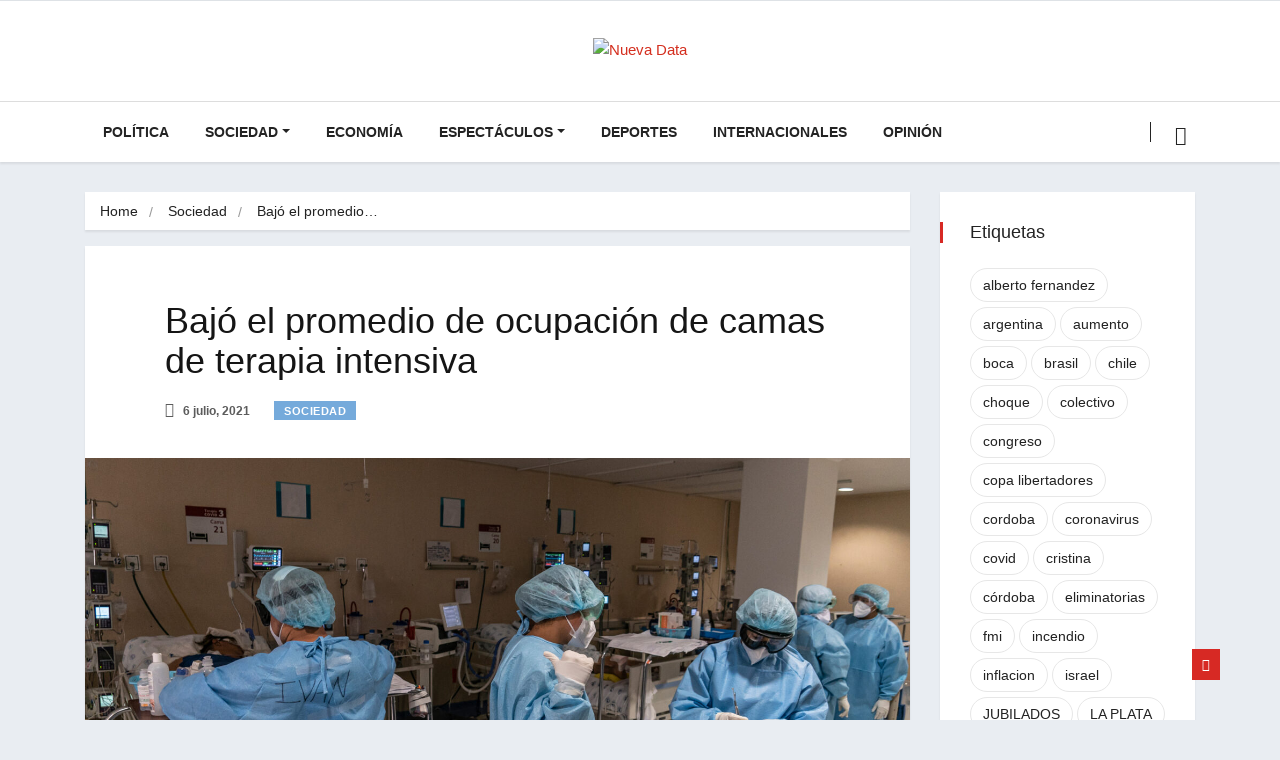

--- FILE ---
content_type: text/html; charset=UTF-8
request_url: https://nuevadata.com/bajo-el-promedio-de-ocupacion-de-camas-de-terapia-intensiva/
body_size: 28662
content:
<!DOCTYPE html>
<html lang="es-AR" class="" data-skin="light">

<head>
    <meta charset="UTF-8">
    <meta name="viewport" content="width=device-width, initial-scale=1, maximum-scale=1">
	<meta name='robots' content='index, follow, max-image-preview:large, max-snippet:-1, max-video-preview:-1' />
    <meta name="viewport" content="width=device-width, initial-scale=1, maximum-scale=5">
        <meta name="description" content="Bajó el promedio de ocupación de camas de terapia intensiva"/>
    
	<!-- This site is optimized with the Yoast SEO plugin v26.7 - https://yoast.com/wordpress/plugins/seo/ -->
	<title>Bajó el promedio de ocupación de camas de terapia intensiva - Nueva Data</title>
	<link rel="canonical" href="https://nuevadata.com/bajo-el-promedio-de-ocupacion-de-camas-de-terapia-intensiva/" />
	<meta property="og:locale" content="es_ES" />
	<meta property="og:type" content="article" />
	<meta property="og:title" content="Bajó el promedio de ocupación de camas de terapia intensiva - Nueva Data" />
	<meta property="og:description" content="Según un relevamiento de la Sociedad Argentina de Terapia Intensiva (SATI) los números de la pandemia de coronavirus empezaron a bajar." />
	<meta property="og:url" content="https://nuevadata.com/bajo-el-promedio-de-ocupacion-de-camas-de-terapia-intensiva/" />
	<meta property="og:site_name" content="Nueva Data" />
	<meta property="article:publisher" content="https://www.facebook.com/NuevaData/" />
	<meta property="article:published_time" content="2021-07-06T11:35:19+00:00" />
	<meta property="article:modified_time" content="2021-07-06T11:35:22+00:00" />
	<meta property="og:image" content="https://i1.wp.com/nuevadata.com/wp-content/uploads/2021/04/8-p.jpg?fit=1920%2C1080&ssl=1" />
	<meta property="og:image:width" content="1920" />
	<meta property="og:image:height" content="1080" />
	<meta property="og:image:type" content="image/jpeg" />
	<meta name="author" content="Mauro Fulco" />
	<meta name="twitter:card" content="summary_large_image" />
	<meta name="twitter:creator" content="@NuevaDataOk" />
	<meta name="twitter:site" content="@NuevaDataOk" />
	<meta name="twitter:label1" content="Escrito por" />
	<meta name="twitter:data1" content="Mauro Fulco" />
	<meta name="twitter:label2" content="Tiempo de lectura" />
	<meta name="twitter:data2" content="1 minuto" />
	<script type="application/ld+json" class="yoast-schema-graph">{"@context":"https://schema.org","@graph":[{"@type":"NewsArticle","@id":"https://nuevadata.com/bajo-el-promedio-de-ocupacion-de-camas-de-terapia-intensiva/#article","isPartOf":{"@id":"https://nuevadata.com/bajo-el-promedio-de-ocupacion-de-camas-de-terapia-intensiva/"},"author":{"name":"Mauro Fulco","@id":"https://nuevadata.com/#/schema/person/a6ca147bda35504837a244dc45d7c4b0"},"headline":"Bajó el promedio de ocupación de camas de terapia intensiva","datePublished":"2021-07-06T11:35:19+00:00","dateModified":"2021-07-06T11:35:22+00:00","mainEntityOfPage":{"@id":"https://nuevadata.com/bajo-el-promedio-de-ocupacion-de-camas-de-terapia-intensiva/"},"wordCount":229,"publisher":{"@id":"https://nuevadata.com/#organization"},"image":{"@id":"https://nuevadata.com/bajo-el-promedio-de-ocupacion-de-camas-de-terapia-intensiva/#primaryimage"},"thumbnailUrl":"https://nuevadata.com/wp-content/uploads/2021/04/8-p.jpg","keywords":["terapia intensiva"],"articleSection":["Sociedad"],"inLanguage":"es-AR"},{"@type":"WebPage","@id":"https://nuevadata.com/bajo-el-promedio-de-ocupacion-de-camas-de-terapia-intensiva/","url":"https://nuevadata.com/bajo-el-promedio-de-ocupacion-de-camas-de-terapia-intensiva/","name":"Bajó el promedio de ocupación de camas de terapia intensiva - Nueva Data","isPartOf":{"@id":"https://nuevadata.com/#website"},"primaryImageOfPage":{"@id":"https://nuevadata.com/bajo-el-promedio-de-ocupacion-de-camas-de-terapia-intensiva/#primaryimage"},"image":{"@id":"https://nuevadata.com/bajo-el-promedio-de-ocupacion-de-camas-de-terapia-intensiva/#primaryimage"},"thumbnailUrl":"https://nuevadata.com/wp-content/uploads/2021/04/8-p.jpg","datePublished":"2021-07-06T11:35:19+00:00","dateModified":"2021-07-06T11:35:22+00:00","breadcrumb":{"@id":"https://nuevadata.com/bajo-el-promedio-de-ocupacion-de-camas-de-terapia-intensiva/#breadcrumb"},"inLanguage":"es-AR","potentialAction":[{"@type":"ReadAction","target":["https://nuevadata.com/bajo-el-promedio-de-ocupacion-de-camas-de-terapia-intensiva/"]}]},{"@type":"ImageObject","inLanguage":"es-AR","@id":"https://nuevadata.com/bajo-el-promedio-de-ocupacion-de-camas-de-terapia-intensiva/#primaryimage","url":"https://nuevadata.com/wp-content/uploads/2021/04/8-p.jpg","contentUrl":"https://nuevadata.com/wp-content/uploads/2021/04/8-p.jpg","width":1920,"height":1080},{"@type":"BreadcrumbList","@id":"https://nuevadata.com/bajo-el-promedio-de-ocupacion-de-camas-de-terapia-intensiva/#breadcrumb","itemListElement":[{"@type":"ListItem","position":1,"name":"Portada","item":"https://nuevadata.com/"},{"@type":"ListItem","position":2,"name":"Bajó el promedio de ocupación de camas de terapia intensiva"}]},{"@type":"WebSite","@id":"https://nuevadata.com/#website","url":"https://nuevadata.com/","name":"Nueva Data","description":"Con vos, todo el día","publisher":{"@id":"https://nuevadata.com/#organization"},"potentialAction":[{"@type":"SearchAction","target":{"@type":"EntryPoint","urlTemplate":"https://nuevadata.com/?s={search_term_string}"},"query-input":{"@type":"PropertyValueSpecification","valueRequired":true,"valueName":"search_term_string"}}],"inLanguage":"es-AR"},{"@type":"Organization","@id":"https://nuevadata.com/#organization","name":"Nueva Data","url":"https://nuevadata.com/","logo":{"@type":"ImageObject","inLanguage":"es-AR","@id":"https://nuevadata.com/#/schema/logo/image/","url":"https://nuevadata.com/wp-content/uploads/2021/04/ico.png","contentUrl":"https://nuevadata.com/wp-content/uploads/2021/04/ico.png","width":512,"height":512,"caption":"Nueva Data"},"image":{"@id":"https://nuevadata.com/#/schema/logo/image/"},"sameAs":["https://www.facebook.com/NuevaData/","https://x.com/NuevaDataOk","https://www.instagram.com/nuevadata"]},{"@type":"Person","@id":"https://nuevadata.com/#/schema/person/a6ca147bda35504837a244dc45d7c4b0","name":"Mauro Fulco","image":{"@type":"ImageObject","inLanguage":"es-AR","@id":"https://nuevadata.com/#/schema/person/image/","url":"https://secure.gravatar.com/avatar/25bb9e18563dd2a72e4f094974ac1b539c2edc3207db677bd3165dae9aac29a3?s=96&d=mm&r=g","contentUrl":"https://secure.gravatar.com/avatar/25bb9e18563dd2a72e4f094974ac1b539c2edc3207db677bd3165dae9aac29a3?s=96&d=mm&r=g","caption":"Mauro Fulco"},"url":"https://nuevadata.com/author/mfulco/"}]}</script>
	<!-- / Yoast SEO plugin. -->


<link rel='dns-prefetch' href='//stats.wp.com' />
<link rel='dns-prefetch' href='//fonts.googleapis.com' />
<link rel='dns-prefetch' href='//v0.wordpress.com' />
<link rel='dns-prefetch' href='//www.googletagmanager.com' />
<link rel="alternate" type="application/rss+xml" title="Nueva Data &raquo; Feed" href="https://nuevadata.com/feed/" />
<link rel="alternate" type="application/rss+xml" title="Nueva Data &raquo; RSS de los comentarios" href="https://nuevadata.com/comments/feed/" />
<link rel="alternate" title="oEmbed (JSON)" type="application/json+oembed" href="https://nuevadata.com/wp-json/oembed/1.0/embed?url=https%3A%2F%2Fnuevadata.com%2Fbajo-el-promedio-de-ocupacion-de-camas-de-terapia-intensiva%2F" />
<link rel="alternate" title="oEmbed (XML)" type="text/xml+oembed" href="https://nuevadata.com/wp-json/oembed/1.0/embed?url=https%3A%2F%2Fnuevadata.com%2Fbajo-el-promedio-de-ocupacion-de-camas-de-terapia-intensiva%2F&#038;format=xml" />
<style id='wp-img-auto-sizes-contain-inline-css' type='text/css'>
img:is([sizes=auto i],[sizes^="auto," i]){contain-intrinsic-size:3000px 1500px}
/*# sourceURL=wp-img-auto-sizes-contain-inline-css */
</style>

<style id='wp-emoji-styles-inline-css' type='text/css'>

	img.wp-smiley, img.emoji {
		display: inline !important;
		border: none !important;
		box-shadow: none !important;
		height: 1em !important;
		width: 1em !important;
		margin: 0 0.07em !important;
		vertical-align: -0.1em !important;
		background: none !important;
		padding: 0 !important;
	}
/*# sourceURL=wp-emoji-styles-inline-css */
</style>
<link rel='stylesheet' id='wp-block-library-css' href='https://nuevadata.com/wp-includes/css/dist/block-library/style.min.css?ver=6.9' type='text/css' media='all' />
<style id='wp-block-paragraph-inline-css' type='text/css'>
.is-small-text{font-size:.875em}.is-regular-text{font-size:1em}.is-large-text{font-size:2.25em}.is-larger-text{font-size:3em}.has-drop-cap:not(:focus):first-letter{float:left;font-size:8.4em;font-style:normal;font-weight:100;line-height:.68;margin:.05em .1em 0 0;text-transform:uppercase}body.rtl .has-drop-cap:not(:focus):first-letter{float:none;margin-left:.1em}p.has-drop-cap.has-background{overflow:hidden}:root :where(p.has-background){padding:1.25em 2.375em}:where(p.has-text-color:not(.has-link-color)) a{color:inherit}p.has-text-align-left[style*="writing-mode:vertical-lr"],p.has-text-align-right[style*="writing-mode:vertical-rl"]{rotate:180deg}
/*# sourceURL=https://nuevadata.com/wp-includes/blocks/paragraph/style.min.css */
</style>
<link rel='stylesheet' id='mediaelement-css' href='https://nuevadata.com/wp-includes/js/mediaelement/mediaelementplayer-legacy.min.css?ver=4.2.17' type='text/css' media='all' />
<link rel='stylesheet' id='wp-mediaelement-css' href='https://nuevadata.com/wp-includes/js/mediaelement/wp-mediaelement.min.css?ver=6.9' type='text/css' media='all' />
<style id='global-styles-inline-css' type='text/css'>
:root{--wp--preset--aspect-ratio--square: 1;--wp--preset--aspect-ratio--4-3: 4/3;--wp--preset--aspect-ratio--3-4: 3/4;--wp--preset--aspect-ratio--3-2: 3/2;--wp--preset--aspect-ratio--2-3: 2/3;--wp--preset--aspect-ratio--16-9: 16/9;--wp--preset--aspect-ratio--9-16: 9/16;--wp--preset--color--black: #000000;--wp--preset--color--cyan-bluish-gray: #abb8c3;--wp--preset--color--white: #ffffff;--wp--preset--color--pale-pink: #f78da7;--wp--preset--color--vivid-red: #cf2e2e;--wp--preset--color--luminous-vivid-orange: #ff6900;--wp--preset--color--luminous-vivid-amber: #fcb900;--wp--preset--color--light-green-cyan: #7bdcb5;--wp--preset--color--vivid-green-cyan: #00d084;--wp--preset--color--pale-cyan-blue: #8ed1fc;--wp--preset--color--vivid-cyan-blue: #0693e3;--wp--preset--color--vivid-purple: #9b51e0;--wp--preset--gradient--vivid-cyan-blue-to-vivid-purple: linear-gradient(135deg,rgb(6,147,227) 0%,rgb(155,81,224) 100%);--wp--preset--gradient--light-green-cyan-to-vivid-green-cyan: linear-gradient(135deg,rgb(122,220,180) 0%,rgb(0,208,130) 100%);--wp--preset--gradient--luminous-vivid-amber-to-luminous-vivid-orange: linear-gradient(135deg,rgb(252,185,0) 0%,rgb(255,105,0) 100%);--wp--preset--gradient--luminous-vivid-orange-to-vivid-red: linear-gradient(135deg,rgb(255,105,0) 0%,rgb(207,46,46) 100%);--wp--preset--gradient--very-light-gray-to-cyan-bluish-gray: linear-gradient(135deg,rgb(238,238,238) 0%,rgb(169,184,195) 100%);--wp--preset--gradient--cool-to-warm-spectrum: linear-gradient(135deg,rgb(74,234,220) 0%,rgb(151,120,209) 20%,rgb(207,42,186) 40%,rgb(238,44,130) 60%,rgb(251,105,98) 80%,rgb(254,248,76) 100%);--wp--preset--gradient--blush-light-purple: linear-gradient(135deg,rgb(255,206,236) 0%,rgb(152,150,240) 100%);--wp--preset--gradient--blush-bordeaux: linear-gradient(135deg,rgb(254,205,165) 0%,rgb(254,45,45) 50%,rgb(107,0,62) 100%);--wp--preset--gradient--luminous-dusk: linear-gradient(135deg,rgb(255,203,112) 0%,rgb(199,81,192) 50%,rgb(65,88,208) 100%);--wp--preset--gradient--pale-ocean: linear-gradient(135deg,rgb(255,245,203) 0%,rgb(182,227,212) 50%,rgb(51,167,181) 100%);--wp--preset--gradient--electric-grass: linear-gradient(135deg,rgb(202,248,128) 0%,rgb(113,206,126) 100%);--wp--preset--gradient--midnight: linear-gradient(135deg,rgb(2,3,129) 0%,rgb(40,116,252) 100%);--wp--preset--font-size--small: 13px;--wp--preset--font-size--medium: 20px;--wp--preset--font-size--large: 36px;--wp--preset--font-size--x-large: 42px;--wp--preset--spacing--20: 0.44rem;--wp--preset--spacing--30: 0.67rem;--wp--preset--spacing--40: 1rem;--wp--preset--spacing--50: 1.5rem;--wp--preset--spacing--60: 2.25rem;--wp--preset--spacing--70: 3.38rem;--wp--preset--spacing--80: 5.06rem;--wp--preset--shadow--natural: 6px 6px 9px rgba(0, 0, 0, 0.2);--wp--preset--shadow--deep: 12px 12px 50px rgba(0, 0, 0, 0.4);--wp--preset--shadow--sharp: 6px 6px 0px rgba(0, 0, 0, 0.2);--wp--preset--shadow--outlined: 6px 6px 0px -3px rgb(255, 255, 255), 6px 6px rgb(0, 0, 0);--wp--preset--shadow--crisp: 6px 6px 0px rgb(0, 0, 0);}:where(.is-layout-flex){gap: 0.5em;}:where(.is-layout-grid){gap: 0.5em;}body .is-layout-flex{display: flex;}.is-layout-flex{flex-wrap: wrap;align-items: center;}.is-layout-flex > :is(*, div){margin: 0;}body .is-layout-grid{display: grid;}.is-layout-grid > :is(*, div){margin: 0;}:where(.wp-block-columns.is-layout-flex){gap: 2em;}:where(.wp-block-columns.is-layout-grid){gap: 2em;}:where(.wp-block-post-template.is-layout-flex){gap: 1.25em;}:where(.wp-block-post-template.is-layout-grid){gap: 1.25em;}.has-black-color{color: var(--wp--preset--color--black) !important;}.has-cyan-bluish-gray-color{color: var(--wp--preset--color--cyan-bluish-gray) !important;}.has-white-color{color: var(--wp--preset--color--white) !important;}.has-pale-pink-color{color: var(--wp--preset--color--pale-pink) !important;}.has-vivid-red-color{color: var(--wp--preset--color--vivid-red) !important;}.has-luminous-vivid-orange-color{color: var(--wp--preset--color--luminous-vivid-orange) !important;}.has-luminous-vivid-amber-color{color: var(--wp--preset--color--luminous-vivid-amber) !important;}.has-light-green-cyan-color{color: var(--wp--preset--color--light-green-cyan) !important;}.has-vivid-green-cyan-color{color: var(--wp--preset--color--vivid-green-cyan) !important;}.has-pale-cyan-blue-color{color: var(--wp--preset--color--pale-cyan-blue) !important;}.has-vivid-cyan-blue-color{color: var(--wp--preset--color--vivid-cyan-blue) !important;}.has-vivid-purple-color{color: var(--wp--preset--color--vivid-purple) !important;}.has-black-background-color{background-color: var(--wp--preset--color--black) !important;}.has-cyan-bluish-gray-background-color{background-color: var(--wp--preset--color--cyan-bluish-gray) !important;}.has-white-background-color{background-color: var(--wp--preset--color--white) !important;}.has-pale-pink-background-color{background-color: var(--wp--preset--color--pale-pink) !important;}.has-vivid-red-background-color{background-color: var(--wp--preset--color--vivid-red) !important;}.has-luminous-vivid-orange-background-color{background-color: var(--wp--preset--color--luminous-vivid-orange) !important;}.has-luminous-vivid-amber-background-color{background-color: var(--wp--preset--color--luminous-vivid-amber) !important;}.has-light-green-cyan-background-color{background-color: var(--wp--preset--color--light-green-cyan) !important;}.has-vivid-green-cyan-background-color{background-color: var(--wp--preset--color--vivid-green-cyan) !important;}.has-pale-cyan-blue-background-color{background-color: var(--wp--preset--color--pale-cyan-blue) !important;}.has-vivid-cyan-blue-background-color{background-color: var(--wp--preset--color--vivid-cyan-blue) !important;}.has-vivid-purple-background-color{background-color: var(--wp--preset--color--vivid-purple) !important;}.has-black-border-color{border-color: var(--wp--preset--color--black) !important;}.has-cyan-bluish-gray-border-color{border-color: var(--wp--preset--color--cyan-bluish-gray) !important;}.has-white-border-color{border-color: var(--wp--preset--color--white) !important;}.has-pale-pink-border-color{border-color: var(--wp--preset--color--pale-pink) !important;}.has-vivid-red-border-color{border-color: var(--wp--preset--color--vivid-red) !important;}.has-luminous-vivid-orange-border-color{border-color: var(--wp--preset--color--luminous-vivid-orange) !important;}.has-luminous-vivid-amber-border-color{border-color: var(--wp--preset--color--luminous-vivid-amber) !important;}.has-light-green-cyan-border-color{border-color: var(--wp--preset--color--light-green-cyan) !important;}.has-vivid-green-cyan-border-color{border-color: var(--wp--preset--color--vivid-green-cyan) !important;}.has-pale-cyan-blue-border-color{border-color: var(--wp--preset--color--pale-cyan-blue) !important;}.has-vivid-cyan-blue-border-color{border-color: var(--wp--preset--color--vivid-cyan-blue) !important;}.has-vivid-purple-border-color{border-color: var(--wp--preset--color--vivid-purple) !important;}.has-vivid-cyan-blue-to-vivid-purple-gradient-background{background: var(--wp--preset--gradient--vivid-cyan-blue-to-vivid-purple) !important;}.has-light-green-cyan-to-vivid-green-cyan-gradient-background{background: var(--wp--preset--gradient--light-green-cyan-to-vivid-green-cyan) !important;}.has-luminous-vivid-amber-to-luminous-vivid-orange-gradient-background{background: var(--wp--preset--gradient--luminous-vivid-amber-to-luminous-vivid-orange) !important;}.has-luminous-vivid-orange-to-vivid-red-gradient-background{background: var(--wp--preset--gradient--luminous-vivid-orange-to-vivid-red) !important;}.has-very-light-gray-to-cyan-bluish-gray-gradient-background{background: var(--wp--preset--gradient--very-light-gray-to-cyan-bluish-gray) !important;}.has-cool-to-warm-spectrum-gradient-background{background: var(--wp--preset--gradient--cool-to-warm-spectrum) !important;}.has-blush-light-purple-gradient-background{background: var(--wp--preset--gradient--blush-light-purple) !important;}.has-blush-bordeaux-gradient-background{background: var(--wp--preset--gradient--blush-bordeaux) !important;}.has-luminous-dusk-gradient-background{background: var(--wp--preset--gradient--luminous-dusk) !important;}.has-pale-ocean-gradient-background{background: var(--wp--preset--gradient--pale-ocean) !important;}.has-electric-grass-gradient-background{background: var(--wp--preset--gradient--electric-grass) !important;}.has-midnight-gradient-background{background: var(--wp--preset--gradient--midnight) !important;}.has-small-font-size{font-size: var(--wp--preset--font-size--small) !important;}.has-medium-font-size{font-size: var(--wp--preset--font-size--medium) !important;}.has-large-font-size{font-size: var(--wp--preset--font-size--large) !important;}.has-x-large-font-size{font-size: var(--wp--preset--font-size--x-large) !important;}
/*# sourceURL=global-styles-inline-css */
</style>

<style id='classic-theme-styles-inline-css' type='text/css'>
/*! This file is auto-generated */
.wp-block-button__link{color:#fff;background-color:#32373c;border-radius:9999px;box-shadow:none;text-decoration:none;padding:calc(.667em + 2px) calc(1.333em + 2px);font-size:1.125em}.wp-block-file__button{background:#32373c;color:#fff;text-decoration:none}
/*# sourceURL=/wp-includes/css/classic-themes.min.css */
</style>
<link rel='stylesheet' id='fontawesome-five-css-css' href='https://nuevadata.com/wp-content/plugins/accesspress-social-counter/css/fontawesome-all.css?ver=1.9.2' type='text/css' media='all' />
<link rel='stylesheet' id='apsc-frontend-css-css' href='https://nuevadata.com/wp-content/plugins/accesspress-social-counter/css/frontend.css?ver=1.9.2' type='text/css' media='all' />
<link rel='stylesheet' id='ekit-hf-style-css' href='https://nuevadata.com/wp-content/plugins/ekit-headerfooter/assets/css/ekit-headerfooter.css?ver=1.4.5' type='text/css' media='all' />
<link rel='stylesheet' id='elementor-icons-css' href='https://nuevadata.com/wp-content/plugins/elementor/assets/lib/eicons/css/elementor-icons.min.css?ver=5.43.0' type='text/css' media='all' />
<link rel='stylesheet' id='elementor-frontend-css' href='https://nuevadata.com/wp-content/plugins/elementor/assets/css/frontend.min.css?ver=3.31.2' type='text/css' media='all' />
<link rel='stylesheet' id='elementor-post-8-css' href='https://nuevadata.com/wp-content/uploads/elementor/css/post-8.css?ver=1768271716' type='text/css' media='all' />
<link rel='stylesheet' id='font-awesome-5-all-css' href='https://nuevadata.com/wp-content/plugins/elementor/assets/lib/font-awesome/css/all.min.css?ver=3.31.2' type='text/css' media='all' />
<link rel='stylesheet' id='font-awesome-4-shim-css' href='https://nuevadata.com/wp-content/plugins/elementor/assets/lib/font-awesome/css/v4-shims.min.css?ver=3.31.2' type='text/css' media='all' />
<link rel='stylesheet' id='elementor-post-38-css' href='https://nuevadata.com/wp-content/uploads/elementor/css/post-38.css?ver=1768271716' type='text/css' media='all' />
<link rel='stylesheet' id='wur_content_css-css' href='https://nuevadata.com/wp-content/plugins/wp-ultimate-review/assets/public/css/content-page.css?ver=2.3.7' type='text/css' media='all' />
<link rel='stylesheet' id='dashicons-css' href='https://nuevadata.com/wp-includes/css/dashicons.min.css?ver=6.9' type='text/css' media='all' />
<link rel='stylesheet' id='parent-style-css' href='https://nuevadata.com/wp-content/themes/vinkmag/style.css?ver=6.9' type='text/css' media='all' />
<link rel='stylesheet' id='child-style-css' href='https://nuevadata.com/wp-content/themes/vinkmag-child/style.css?ver=6.9' type='text/css' media='all' />
<link rel='stylesheet' id='vinkmag-fonts-css' href='https://fonts.googleapis.com/css?family=Arimo%3A400%2C400i%2C700%2C700i%7CHeebo%3A400%2C500%2C700%2C800%2C900%7CMerriweather%3A400%2C400i%2C700%2C700i%2C900%2C900i&#038;display=swap&#038;ver=5.0' type='text/css' media='all' />
<link rel='stylesheet' id='bootstrap-css' href='https://nuevadata.com/wp-content/themes/vinkmag/assets/css/bootstrap.min.css?ver=5.0' type='text/css' media='all' />
<link rel='stylesheet' id='animate-css' href='https://nuevadata.com/wp-content/themes/vinkmag/assets/css/animate.css?ver=5.0' type='text/css' media='all' />
<link rel='stylesheet' id='vinkmag-icon-elementor-css' href='https://nuevadata.com/wp-content/themes/vinkmag/assets/css/xs-icons.css?ver=5.0' type='text/css' media='all' />
<link rel='stylesheet' id='mCustomScrollbar-css' href='https://nuevadata.com/wp-content/themes/vinkmag/assets/css/jquery.mCustomScrollbar.css?ver=5.0' type='text/css' media='all' />
<link rel='stylesheet' id='magnific-popup-css' href='https://nuevadata.com/wp-content/themes/vinkmag/assets/css/magnific-popup.css?ver=5.0' type='text/css' media='all' />
<link rel='stylesheet' id='swiper-css' href='https://nuevadata.com/wp-content/plugins/elementor/assets/lib/swiper/v8/css/swiper.min.css?ver=8.4.5' type='text/css' media='all' />
<link rel='stylesheet' id='vinkmag-style-css' href='https://nuevadata.com/wp-content/themes/vinkmag/assets/css/style.css?ver=5.0' type='text/css' media='all' />
<link rel='stylesheet' id='vinkmag-blog-css' href='https://nuevadata.com/wp-content/themes/vinkmag/assets/css/blog.css?ver=5.0' type='text/css' media='all' />
<link rel='stylesheet' id='vinkmag-responsive-css' href='https://nuevadata.com/wp-content/themes/vinkmag/assets/css/responsive.css?ver=5.0' type='text/css' media='all' />
<link rel='stylesheet' id='smartmenus-ekit-css' href='https://nuevadata.com/wp-content/plugins/ekit-headerfooter/elements/widgets/nav-menu/assets/css/smartmenus.css?ver=1.0' type='text/css' media='all' />
<link rel='stylesheet' id='smartmenus-css' href='https://nuevadata.com/wp-content/plugins/ekit-megamenu/assets/css/smartmenus.css?ver=2.4.3' type='text/css' media='all' />
<style id='smartmenus-inline-css' type='text/css'>
/* Switch to desktop layout
	-----------------------------------------------
	   These transform the menu tree from
	   collapsible to desktop (navbar + dropdowns)
	-----------------------------------------------*//* start... (it's not recommended editing these rules) */.navbar.xs-navbar ul > li > ul .elementor-widget-container a{background-color:transparent !important;line-height:2.5 !important;padding-top:0;padding-bottom:0;}.ekit-megamenu-holder{background:#fff;background:linear-gradient(0deg, rgba(0, 0, 0, ) 0%, rgba(0, 0, 0, ) 100%);border-bottom-right-radius:0px;border-bottom-left-radius:0px;border-top-right-radius:0px;border-top-left-radius:0px;}.ekit-megamenu-holder .nav-controler{margin-top:20px;margin-bottom:20px;}.ekit-megamenu-holder .nav-controler .navbar-toggler{background-color:#333;color:#fff;cursor:pointer;float:right;height:30px;width:40px;padding:5px;}.ekit-megamenu-holder .nav-controler .site-title{margin-top:0;margin-bottom:0;}.ekit-megamenu-holder .nav-controler .navbar-toggler-icon{height:1px;width:100%;position:relative;background-color:#fff;display:block;}.ekit-megamenu-holder .nav-controler .navbar-toggler-icon::before,.ekit-megamenu-holder .nav-controler .navbar-toggler-icon::after{position:absolute;content:"";left:0;height:100%;width:100%;background-color:inherit;}.ekit-megamenu-holder .nav-controler .navbar-toggler-icon::before{top:6px;}.ekit-megamenu-holder .nav-controler .navbar-toggler-icon::after{top:-6px;}.ekit-megamenu-holder .clearfix::after{display:block;clear:both;content:"";}.ekit-megamenu-holder .nav-identity-panel{display:none;}.ekit-megamenu-holder .no-scroller{overflow:hidden;}.ekit-megamenu-holder .ekit-menu-simple{position:static;}.ekit-megamenu-holder .ekit-menu-simple li:hover > a{background:#fff;background:linear-gradient(0deg, rgba(0, 0, 0, ) 0%, rgba(0, 0, 0, ) 100%);color:#1e73be !important;}.ekit-megamenu-holder .ekit-menu-simple > li > a{color:#000 !important;}.ekit-megamenu-holder .ekit-menu-simple > li > a:hover,.ekit-megamenu-holder .ekit-menu-simple > li > a:focus,.ekit-megamenu-holder .ekit-menu-simple > li > a:active{color:#1e73be !important;}.ekit-megamenu-holder .ekit-menu-simple a{font-family:Arial, sans-serif;font-size:15px;text-decoration:none;text-transform:none;}.ekit-megamenu-holder .ekit-menu-simple a:hover,.ekit-megamenu-holder .ekit-menu-simple a:focus,.ekit-megamenu-holder .ekit-menu-simple a:active{background:#fff;background:linear-gradient(0deg, rgba(0, 0, 0, ) 0%, rgba(0, 0, 0, ) 100%);}.ekit-megamenu-holder .ekit-menu-simple a.current{background:#555;color:#fff;}.ekit-megamenu-holder .ekit-menu-simple a.disabled{color:#ccc;}.ekit-megamenu-holder .ekit-menu-simple a .sub-arrow{position:absolute;top:50%;transform:translateY(-50%);right:5px;overflow:hidden;font-size:15px;color:inherit;text-align:center;text-shadow:none;background:transparent;}.ekit-megamenu-holder .ekit-menu-simple a .sub-arrow::before{content:'+';}.ekit-megamenu-holder .ekit-menu-simple a.highlighted .sub-arrow::before{content:'-';}.ekit-megamenu-holder .ekit-menu-simple a .ekit-menu-badge{position:absolute;top:5px;right:5px;background-color:#bbb;color:#fff;font-size:16px;padding:4px 8px 3px;border-radius:3px;font-size:8px;line-height:1;z-index:10;}.ekit-megamenu-holder .ekit-menu-simple a .ekit-menu-badge > .ekit-menu-badge-arrow{position:absolute;bottom:-12px;left:50%;transform:translateX(-50%);border-left:solid transparent;border-right:solid transparent;border-top:solid #bbb;border-bottom:solid transparent;border-width:6px;}.ekit-megamenu-holder .ekit-menu-simple a > .ekit-menu-icon{padding-right:5px;}.ekit-megamenu-holder .ekit-menu-simple .ekit-menu-megamenu-container{background:#fff;background:linear-gradient(90deg, rgba(0, 0, 0, ) 0%, rgba(0, 0, 0, ) 100%);border-top:1px solid rgba(0, 0, 0, );border-left:1px solid rgba(0, 0, 0, );border-right:1px solid rgba(0, 0, 0, );border-bottom:1px solid rgba(0, 0, 0, );}.ekit-megamenu-holder .ekit-menu-simple .ekit-has-submenu{border-radius:0px 0px 0px 0px;background:#fff;background:linear-gradient(60deg, rgba(0, 0, 0, ) 0%, rgba(0, 0, 0, ) 100%);border-top:1px solid rgba(0, 0, 0, );border-left:1px solid rgba(0, 0, 0, );border-right:1px solid rgba(0, 0, 0, );border-bottom:1px solid rgba(0, 0, 0, );}.ekit-megamenu-holder .ekit-menu-simple .ekit-has-submenu > li{min-width:250px;}.ekit-megamenu-holder .ekit-menu-simple .ekit-has-submenu > li > a{color:#000;transition:all 0.4s ease;}.ekit-megamenu-holder .ekit-menu-simple .ekit-has-submenu > li > a:hover{color:#1e73be;background:#fff;background:linear-gradient(90deg, rgba(0, 0, 0, ) 0%, rgba(0, 0, 0, ) 100%);}.ekit-megamenu-holder .ekit-menu-simple .ekit-has-submenu > li > a > .sub-arrow{left:inherit;right:8px;}.ekit-megamenu-holder .ekit-menu-simple li{border-top:1px solid 0;}.ekit-megamenu-holder .ekit-menu-simple > li:first-child{border-top:0;}.ekit-megamenu-holder .ekit-menu-simple ul{z-index:100;}.ekit-megamenu-holder .ekit-menu-simple ul a,.ekit-megamenu-holder .ekit-menu-simple ul a:hover,.ekit-megamenu-holder .ekit-menu-simple ul a:focus,.ekit-megamenu-holder .ekit-menu-simple ul a:active{font-size:14px;}.ekit-megamenu-holder .ekit-menu-simple .mega-menu{margin-left:0 !important;right:0 !important;width:auto !important;max-width:none !important;}.ekit-megamenu-holder .ekit-menu-simple .ekit-menu-has-megamenu{position:static;}.menu-toggler{display:none;padding:0.25rem 0.75rem;font-size:1.25rem;line-height:1;background-color:transparent;border:1px solid 0;border-radius:0.25rem;float:right;position:relative;z-index:10;cursor:pointer;}.menu-toggler .menu-toggler-icon{display:inline-block;width:1.5em;height:1.5em;vertical-align:middle;background-repeat:no-repeat;background-position:center center;background-size:100% 100%;background-image:url("data:image/svg+xml;charset=utf8,%3Csvg viewBox='0 0 30 30' xmlns='http://www.w3.org/2000/svg'%3E%3Cpath stroke='rgba(0, 0, 0, 0.5)' stroke-width='2' stroke-linecap='round' stroke-miterlimit='10' d='M4 7h22M4 15h22M4 23h22'/%3E%3C/svg%3E");}@media (max-width:991px){.admin-bar .ekit-megamenu-holder{padding-bottom:46px;padding-top:46px;}.admin-bar .nav-identity-panel{top:32px;}.menu-toggler{display:block;}.ekit-menu-overlay{position:fixed;z-index:5;top:0;left:-110%;height:100%;width:100%;background-color:rgba(0, 0, 0, );transition:all 0.4s ease;opacity:1;visibility:visible;transition:all 600ms cubic-bezier(0.6, 0.1, 0.68, 0.53) 400ms;}.ekit-menu-overlay.active{left:0%;transition:all 600ms cubic-bezier(0.22, 0.61, 0.24, 1) 0ms;}.ekit-megamenu-holder{max-width:320px;width:100%;position:fixed;top:0;left:0;z-index:9999;height:100%;box-shadow:0px 10px 10px 0;overflow-y:auto;overflow-x:hidden;transform:translateX(-320px);padding:20px;transition:all 600ms cubic-bezier(0.6, 0.1, 0.68, 0.53) 0ms;}.ekit-megamenu-holder.active{transform:translateX(0px);transition:all 600ms cubic-bezier(0.22, 0.61, 0.24, 1) 400ms;}.ekit-megamenu-holder > .header-brand{display:none;}.ekit-megamenu-holder .nav-identity-panel{display:block;position:absolute;width:100%;top:0;left:0;padding:20px;}.ekit-megamenu-holder .nav-identity-panel .site-title{margin:0px;padding-top:0px;padding-bottom:0px;}.ekit-megamenu-holder .nav-identity-panel .header-brand{float:left;}.ekit-megamenu-holder .nav-identity-panel .nav-logo{display:block;}.ekit-megamenu-holder .nav-identity-panel .nav-logo > img{max-width:200px;max-height:70px;}.ekit-megamenu-holder .menu-close{background-color:rgba(0, 0, 0, );border:0px;color:#333;cursor:pointer;float:right;margin:4px 0;}.ekit-megamenu-holder .ekit-menu li{position:static;}.ekit-megamenu-holder .ekit-menu-badge{position:static !important;float:right;margin-right:15px;}.ekit-megamenu-holder .ekit-menu-badge .ekit-menu-badge-arrow{display:none;}.ekit-megamenu-holder #main-menu{padding-top:90px !important;}.ekit-megamenu-holder .navbar .navbar-toggler{display:block;}.ekit-megamenu-holder .ekit-menu-simple li a{padding:10px;color:#000;}.ekit-megamenu-holder .ekit-menu-simple .ekit-menu-megamenu-container{background:#fff;background:linear-gradient(0deg, rgba(0, 0, 0, ) 0%, rgba(0, 0, 0, ) 100%);border-top:0px solid rgba(0, 0, 0, );border-left:0px solid rgba(0, 0, 0, );border-right:0px solid rgba(0, 0, 0, );border-bottom:0px solid rgba(0, 0, 0, );}.ekit-megamenu-holder .ekit-menu-simple .ekit-has-submenu{background:#fff;background:linear-gradient(0deg, rgba(0, 0, 0, ) 0%, rgba(0, 0, 0, ) 100%);border-top:0px solid rgba(0, 0, 0, );border-left:0px solid rgba(0, 0, 0, );border-right:0px solid rgba(0, 0, 0, );border-bottom:0px solid rgba(0, 0, 0, );}.ekit-megamenu-holder .ekit-menu-simple .ekit-has-submenu > li > a{background:#f4f4f4;background:linear-gradient(0deg, rgba(0, 0, 0, ) 0%, rgba(0, 0, 0, ) 100%);}.ekit-megamenu-holder .ekit-menu-simple li:hover > a,.ekit-megamenu-holder .ekit-menu-simple li:active > a,.ekit-megamenu-holder .ekit-menu-simple li:focus > a,.ekit-megamenu-holder .ekit-menu-simple .ekit-has-submenu > li > a:hover,.ekit-megamenu-holder .ekit-menu-simple .ekit-has-submenu > li > a:active,.ekit-megamenu-holder .ekit-menu-simple .ekit-has-submenu > li > a:focus{color:#0d3a4f;background:#dbdbdb;background:linear-gradient(90deg, rgba(0, 0, 0, ) 0%, rgba(0, 0, 0, ) 100%);}.ekit-megamenu-holder .ekit-menu-simple .menu-item > ul{display:none;}}@media (min-width:992px){.ekit-megamenu-holder{width:100%;}.ekit-megamenu-holder > .header-brand{line-height:76px;height:80px;}.ekit-megamenu-holder > .header-brand .site-title{margin-top:0px;margin-bottom:0px;margin-right:0;padding-top:0px;padding-bottom:0px;}.ekit-megamenu-holder > .header-brand img{max-width:200px;max-height:70px;}.ekit-megamenu-holder > .header-brand .nav-logo{display:block;}.ekit-megamenu-holder .header-brand{float:left;margin-right:20px;display:block;}.ekit-megamenu-holder .ekit-menu-simple{text-align:right;float:right;}.ekit-megamenu-holder .ekit-menu-simple .menu-item > ul{position:absolute;width:12em;display:none;}.ekit-megamenu-holder .ekit-menu-simple > li{display:inline-block;}.ekit-megamenu-holder .ekit-menu-simple.ekit-menu-rtl li{float:right;}.ekit-megamenu-holder .ekit-menu-simple ul li,.ekit-megamenu-holder .ekit-menu-simple.ekit-menu-rtl ul li,.ekit-megamenu-holder .ekit-menu-simple.ekit-menu-vertical li{float:none;}.ekit-megamenu-holder .ekit-menu-simple a{white-space:nowrap;}.ekit-megamenu-holder .ekit-menu-simple ul a,.ekit-megamenu-holder .ekit-menu-simple.ekit-menu-vertical a{white-space:normal;}.ekit-megamenu-holder .ekit-menu-simple .ekit-menu-nowrap > li > a,.ekit-megamenu-holder .ekit-menu-simple .ekit-menu-nowrap > li > :not(ul) a{white-space:nowrap;/* ...end */}.ekit-megamenu-holder .ekit-menu-simple{height:80px;}.ekit-megamenu-holder .ekit-menu-simple li{height:100%;}.ekit-megamenu-holder .ekit-menu-simple li > a{line-height:80px;}.ekit-megamenu-holder .ekit-menu-simple a{padding:0px 15px;color:#000;height:100%;}.ekit-megamenu-holder .ekit-menu-simple a:hover,.ekit-megamenu-holder .ekit-menu-simple a:focus,.ekit-megamenu-holder .ekit-menu-simple a:active,.ekit-megamenu-holder .ekit-menu-simple a.highlighted{color:#1e73be;}.ekit-megamenu-holder .ekit-menu-simple a.current{background:#555;color:#fff;}.ekit-megamenu-holder .ekit-menu-simple a.disabled{background:#fff;color:#ccc;}.ekit-megamenu-holder .ekit-menu-simple a.has-submenu{padding-right:27px;}.ekit-megamenu-holder .ekit-menu-simple a.highlighted .sub-arrow::before{content:'+';}.ekit-megamenu-holder .ekit-menu-simple > li{border-top:0;}.ekit-megamenu-holder .ekit-menu-simple ul a.has-submenu{padding-right:15px;}.ekit-megamenu-holder .ekit-menu-simple ul a .sub-arrow{left:3px;right:auto;}.ekit-megamenu-holder .ekit-menu-simple ul > li{border-left:0;border-top:1px solid #eee;}.ekit-megamenu-holder .ekit-menu-simple ul > li:first-child{border-top:0;}.ekit-megamenu-holder .ekit-menu-simple .scroll-up,.ekit-megamenu-holder .ekit-menu-simple .scroll-down{position:absolute;display:none;visibility:hidden;overflow:hidden;background:#fff;height:20px;}.ekit-megamenu-holder .ekit-menu-simple .scroll-up-arrow,.ekit-megamenu-holder .ekit-menu-simple .scroll-down-arrow{position:absolute;top:-2px;left:50%;margin-left:-8px;width:0;height:0;overflow:hidden;border-width:8px;border-style:dashed dashed solid dashed;border-color:transparent transparent #555 transparent;}.ekit-megamenu-holder .ekit-menu-simple .scroll-down-arrow{top:6px;border-style:solid dashed dashed dashed;border-color:#555 transparent transparent transparent;}.ekit-megamenu-holder .ekit-menu-simple.ekit-menu-rtl a.has-submenu{padding-right:15px;padding-left:27px;}.ekit-megamenu-holder .ekit-menu-simple.ekit-menu-rtl a .sub-arrow{left:15px;right:auto;}.ekit-megamenu-holder .ekit-menu-simple.ekit-menu-rtl.ekit-menu-vertical a.has-submenu{padding:80px - 15px *  / 2 15px;}.ekit-megamenu-holder .ekit-menu-simple.ekit-menu-rtl.ekit-menu-vertical a .sub-arrow{left:auto;right:3px;}.ekit-megamenu-holder .ekit-menu-simple.ekit-menu-rtl > li:first-child{border-left:1px solid #eee;}.ekit-megamenu-holder .ekit-menu-simple.ekit-menu-rtl > li:last-child{border-left:0;}.ekit-megamenu-holder .ekit-menu-simple.ekit-menu-rtl ul a.has-submenu{padding:80px - 15px *  / 2 15px;}.ekit-megamenu-holder .ekit-menu-simple.ekit-menu-rtl ul a .sub-arrow{left:auto;right:3px;}.ekit-megamenu-holder .ekit-menu-simple.ekit-menu-vertical a .sub-arrow{left:3px;right:auto;}.ekit-megamenu-holder .ekit-menu-simple.ekit-menu-vertical li{border-left:0;border-top:1px solid #eee;}.ekit-megamenu-holder .ekit-menu-simple.ekit-menu-vertical > li:first-child{border-top:0;}.ekit-megamenu-holder .ekit-menu-megamenu-container{box-shadow:0px 10px 30px 0px rgba(0, 0, 0, );}.ekit-megamenu-holder .ekit-has-submenu{box-shadow:0px 10px 30px 0px rgba(0, 0, 0, );}.ekit-megamenu-holder .ekit-has-submenu > li > a{padding-top:15px;padding-left:10px;padding-bottom:15px;padding-right:10px;line-height:normal;}.ekit-megamenu-holder #main-menu .hide-animation{animation:hide-animation 300ms cubic-bezier(0.22, 0.61, 0.24, 1);}.ekit-megamenu-holder #main-menu .show-animation{animation:show-animation 300ms cubic-bezier(0.22, 0.61, 0.24, 1);}.ekit-megamenu-holder .navbar .navbar-toggler{display:none;}.rtl .ekit-megamenu-holder .navbar-container .ekit-menu-simple a .sub-arrow{right:auto;left:5px;}.rtl .ekit-megamenu-holder .navbar-container .ekit-menu-simple a.has-submenu{padding-left:27px;}.rtl .ekit-megamenu-holder .navbar-container .ekit-menu-simple .ekit-has-submenu > li > a{text-align:right;}.rtl .ekit-megamenu-holder .ekit-menu,.rtl .ekit-megamenu-holder .ekit-menu ul,.rtl .ekit-megamenu-holder .ekit-menu li{direction:rtl;}}.post--tab{display:flex;}.post--tab .tabHeader{flex:0 0 15%;}.post--tab .tabHeader .tab__list{list-style:none;padding-left:0px;}.post--tab .tabHeader .tab__list > .tab__list__item{font-size:14px;color:#232323;border:none;padding:14px 16px 14px 30px;cursor:pointer;background-color:#fff;transition:all 0.5s ease;display:block;}.post--tab .tabHeader .tab__list > .tab__list__item.active,.post--tab .tabHeader .tab__list > .tab__list__item:hover{color:#d72924;background-color:#f0f1f4;}.post--tab .tabContent{flex:0 0 85%;}.ekit--tab__post__details{border-left:1px solid #f0f1f4;border-left:1px solid #f0f1f4;}.ekit--tab__post__details .tabItem{display:none;animation:hide-fadeout 600ms ease-out;}.ekit--tab__post__details .tabItem.active{display:block;animation:show-fadein 600ms ease-in;}.ekit--tab__post__details .tab__post__single--item{border-top:0px;width:33.33333%;padding-left:15px;padding-right:15px;display:inline-block;float:left;}.ekit--tab__post__details .tab__post__single--item.ekit___column-2{width:50%;}.ekit--tab__post__details .tab__post__single--item.ekit___column-4{width:25%;}.ekit--tab__post__details .tab__post__single--item:hover .tab__post--header > img{transform:scale(1.2);}.ekit--tab__post__details .tab__post--header{position:relative;overflow:hidden;display:block;margin-bottom:20px;padding-left:0;padding-right:0;}.ekit--tab__post__details .tab__post--header > img{transition:all 0.4s ease-in-out;}.ekit--tab__post__details .tab__post--header .tab__post--icon{position:absolute;top:50%;left:50%;transform:translate(-50%, -50%);z-index:5;}.ekit--tab__post__details .tab__post--header .tab__post--icon > span{color:#fff;font-size:48px;}.ekit--tab__post__details .tab__post--title{font-size:15px;font-weight:500;color:#232323;}.ekit--tab__post__details .tab__post--title > a{color:inherit;line-height:inherit;padding-left:0;padding-right:0;}.clearfix::after{display:block;content:"";clear:both;}.post--lists{list-style:none;padding-left:0px;}.post--lists > li{border:none !important;}.post--lists > li > a{padding:8px 16px;line-height:normal;transition:all 0.4s ease;}.post--lists.vertical--list > li{float:left;margin-right:16px;}.post--lists.vertical--list > li > a{padding-left:0;padding-right:0;}@keyframes show-fadein{0%{opacity:0;}100%{opacity:1;}}@keyframes hide-fadeout{/* show animation */0%{opacity:1;}100%{opacity:0;}}@keyframes show-animation{/* hide animation */0%{transform:translateY(20px);opacity:0;}100%{transform:translateY(0px);}}@keyframes hide-animation{0%{transform:translateY(0px);}100%{transform:translateY(20px);opacity:0;}}
/*# sourceURL=smartmenus-inline-css */
</style>
<link rel='stylesheet' id='ekit-menu-style-css' href='https://nuevadata.com/wp-content/plugins/ekit-megamenu/assets/css/frontend-style.css?ver=2.4.3' type='text/css' media='all' />
<link rel='stylesheet' id='__EPYT__style-css' href='https://nuevadata.com/wp-content/plugins/youtube-embed-plus/styles/ytprefs.min.css?ver=14.2.3' type='text/css' media='all' />
<style id='__EPYT__style-inline-css' type='text/css'>

                .epyt-gallery-thumb {
                        width: 33.333%;
                }
                
/*# sourceURL=__EPYT__style-inline-css */
</style>
<link rel='stylesheet' id='eael-general-css' href='https://nuevadata.com/wp-content/plugins/essential-addons-for-elementor-lite/assets/front-end/css/view/general.min.css?ver=6.2.4' type='text/css' media='all' />
<link rel='stylesheet' id='sharedaddy-css' href='https://nuevadata.com/wp-content/plugins/jetpack/modules/sharedaddy/sharing.css?ver=14.9.1' type='text/css' media='all' />
<link rel='stylesheet' id='social-logos-css' href='https://nuevadata.com/wp-content/plugins/jetpack/_inc/social-logos/social-logos.min.css?ver=14.9.1' type='text/css' media='all' />
<link rel='stylesheet' id='elementor-gf-local-roboto-css' href='https://nuevadata.com/wp-content/uploads/elementor/google-fonts/css/roboto.css?ver=1748370040' type='text/css' media='all' />
<link rel='stylesheet' id='elementor-gf-local-robotoslab-css' href='https://nuevadata.com/wp-content/uploads/elementor/google-fonts/css/robotoslab.css?ver=1748370045' type='text/css' media='all' />
<script type="text/javascript" src="https://nuevadata.com/wp-includes/js/jquery/jquery.min.js?ver=3.7.1" id="jquery-core-js"></script>
<script type="text/javascript" src="https://nuevadata.com/wp-includes/js/jquery/jquery-migrate.min.js?ver=3.4.1" id="jquery-migrate-js"></script>
<script type="text/javascript" src="https://nuevadata.com/wp-content/plugins/elementor/assets/lib/font-awesome/js/v4-shims.min.js?ver=3.31.2" id="font-awesome-4-shim-js"></script>
<script type="text/javascript" src="https://nuevadata.com/wp-content/plugins/wp-ultimate-review/assets/public/script/content-page.js?ver=2.3.7" id="wur_review_content_script-js"></script>
<script type="text/javascript" id="__ytprefs__-js-extra">
/* <![CDATA[ */
var _EPYT_ = {"ajaxurl":"https://nuevadata.com/wp-admin/admin-ajax.php","security":"7568aee9cb","gallery_scrolloffset":"20","eppathtoscripts":"https://nuevadata.com/wp-content/plugins/youtube-embed-plus/scripts/","eppath":"https://nuevadata.com/wp-content/plugins/youtube-embed-plus/","epresponsiveselector":"[\"iframe.__youtube_prefs__\",\"iframe[src*='youtube.com']\",\"iframe[src*='youtube-nocookie.com']\",\"iframe[data-ep-src*='youtube.com']\",\"iframe[data-ep-src*='youtube-nocookie.com']\",\"iframe[data-ep-gallerysrc*='youtube.com']\"]","epdovol":"1","version":"14.2.3","evselector":"iframe.__youtube_prefs__[src], iframe[src*=\"youtube.com/embed/\"], iframe[src*=\"youtube-nocookie.com/embed/\"]","ajax_compat":"","maxres_facade":"eager","ytapi_load":"light","pause_others":"","stopMobileBuffer":"1","facade_mode":"","not_live_on_channel":"1"};
//# sourceURL=__ytprefs__-js-extra
/* ]]> */
</script>
<script type="text/javascript" src="https://nuevadata.com/wp-content/plugins/youtube-embed-plus/scripts/ytprefs.min.js?ver=14.2.3" id="__ytprefs__-js"></script>
<link rel="https://api.w.org/" href="https://nuevadata.com/wp-json/" /><link rel="alternate" title="JSON" type="application/json" href="https://nuevadata.com/wp-json/wp/v2/posts/2630" /><link rel="EditURI" type="application/rsd+xml" title="RSD" href="https://nuevadata.com/xmlrpc.php?rsd" />
<meta name="generator" content="WordPress 6.9" />
<link rel='shortlink' href='https://nuevadata.com/?p=2630' />
<meta name="generator" content="Site Kit by Google 1.170.0" />	<style>img#wpstats{display:none}</style>
		<meta name="generator" content="Elementor 3.31.2; features: e_element_cache; settings: css_print_method-external, google_font-enabled, font_display-auto">
			<style>
				.e-con.e-parent:nth-of-type(n+4):not(.e-lazyloaded):not(.e-no-lazyload),
				.e-con.e-parent:nth-of-type(n+4):not(.e-lazyloaded):not(.e-no-lazyload) * {
					background-image: none !important;
				}
				@media screen and (max-height: 1024px) {
					.e-con.e-parent:nth-of-type(n+3):not(.e-lazyloaded):not(.e-no-lazyload),
					.e-con.e-parent:nth-of-type(n+3):not(.e-lazyloaded):not(.e-no-lazyload) * {
						background-image: none !important;
					}
				}
				@media screen and (max-height: 640px) {
					.e-con.e-parent:nth-of-type(n+2):not(.e-lazyloaded):not(.e-no-lazyload),
					.e-con.e-parent:nth-of-type(n+2):not(.e-lazyloaded):not(.e-no-lazyload) * {
						background-image: none !important;
					}
				}
			</style>
			<link rel="icon" href="https://nuevadata.com/wp-content/uploads/2021/04/cropped-ico-32x32.png" sizes="32x32" />
<link rel="icon" href="https://nuevadata.com/wp-content/uploads/2021/04/cropped-ico-192x192.png" sizes="192x192" />
<link rel="apple-touch-icon" href="https://nuevadata.com/wp-content/uploads/2021/04/cropped-ico-180x180.png" />
<meta name="msapplication-TileImage" content="https://nuevadata.com/wp-content/uploads/2021/04/cropped-ico-270x270.png" />
		<style type="text/css" id="wp-custom-css">
			.caja-fondo .ts-grid-box{background:none!important;}

.read-more-btn{display:none;}

.tipografia-titulo .post-title {font-size:20px; line-height:1.4}


.swiper-container-horizontal{
	overflow:hidden!important;;
}
		</style>
		<link rel='stylesheet' id='widget-image-css' href='https://nuevadata.com/wp-content/plugins/elementor/assets/css/widget-image.min.css?ver=3.31.2' type='text/css' media='all' />
<link rel='stylesheet' id='e-swiper-css' href='https://nuevadata.com/wp-content/plugins/elementor/assets/css/conditionals/e-swiper.min.css?ver=3.31.2' type='text/css' media='all' />
</head>
<body class="wp-singular post-template-default single single-post postid-2630 single-format-standard wp-theme-vinkmag wp-child-theme-vinkmag-child ekit-hf-footer ekit-hf-template-vinkmag ekit-hf-stylesheet-vinkmag-child body-inner-content box-shadow-enebled sidebar-active elementor-default elementor-kit-8">
<div id="preloader" class="hidden">
    <div class="spinner">
        <div class="double-bounce1"></div>
        <div class="double-bounce2"></div>
    </div>
    <div class="preloader-cancel-btn-wraper">
        <a href="" class="btn btn-primary preloader-cancel-btn">
			Cancel Preloader        </a>
    </div>
</div>

    <!-- top bar start -->
    
    <!-- end top bar-->

<!-- header middle -->
<section class="header-middle border-top v4 header-white">
    <div class="container">
        <div class="row">
            <div class="col-lg-12 align-self-center">
                <div class="header-logo text-center">
                                                            <a rel='home' href="https://nuevadata.com/">
                                                    <img loading="lazy" width="150" height="75" loading="lazy" class="img-fluid"
                                 src="//nuevadata.com/wp-content/uploads/2021/06/logo-final-con-bajadaok.png"
                                 alt="Nueva Data">
                                            </a>
                                    </div>
            </div>
            <!-- col end -->
        </div>
        <!-- row  end -->
    </div>
    <!-- container end -->
</section>


<!-- header nav start-->
<header class="navbar-standerd nav-item nav-bg-white">
    <div id="navbar-main-container"
     class="navbar-container navbar-style5 navbar-fixed">
    <div class="container">
        <nav class="navbar navbar-light xs-navbar navbar-expand-lg">

            <button class="navbar-toggler" type="button" data-toggle="collapse" data-target="#primary-nav"
                    aria-controls="primary-nav" aria-expanded="false"
                    aria-label="Toggle navigation">
                <span class="navbar-toggler-icon"></span>
            </button>

            <div id="primary-nav" class="collapse navbar-collapse"><ul id="main-menu" class="navbar-nav  main-menu"><li id="menu-item-182" class="menu-item menu-item-type-taxonomy menu-item-object-category menu-item-182 nav-item"><a href="https://nuevadata.com/category/politica/" class="nav-link">Política</a></li>
<li id="menu-item-21" class="menu-item menu-item-type-taxonomy menu-item-object-category current-post-ancestor current-menu-parent current-post-parent menu-item-has-children menu-item-21 nav-item dropdown"><a href="https://nuevadata.com/category/sociedad/" class="nav-link dropdown-toggle" data-toggle="dropdown">Sociedad</a>
<ul class="dropdown-menu">
	<li id="menu-item-183" class="menu-item menu-item-type-taxonomy menu-item-object-category menu-item-183 nav-item"><a href="https://nuevadata.com/category/policiales/" class=" dropdown-item">Policiales</a></ul>
</li>
<li id="menu-item-185" class="menu-item menu-item-type-taxonomy menu-item-object-category menu-item-185 nav-item"><a href="https://nuevadata.com/category/economia/" class="nav-link">Economía</a></li>
<li id="menu-item-708" class="menu-item menu-item-type-taxonomy menu-item-object-category menu-item-has-children menu-item-708 nav-item dropdown"><a href="https://nuevadata.com/category/espectaculos/" class="nav-link dropdown-toggle" data-toggle="dropdown">Espectáculos</a>
<ul class="dropdown-menu">
	<li id="menu-item-20" class="menu-item menu-item-type-taxonomy menu-item-object-category menu-item-20 nav-item"><a href="https://nuevadata.com/category/personajes/" class=" dropdown-item">Personajes</a></ul>
</li>
<li id="menu-item-184" class="menu-item menu-item-type-taxonomy menu-item-object-category menu-item-184 nav-item"><a href="https://nuevadata.com/category/deportes/" class="nav-link">Deportes</a></li>
<li id="menu-item-186" class="menu-item menu-item-type-taxonomy menu-item-object-category menu-item-186 nav-item"><a href="https://nuevadata.com/category/internacionales/" class="nav-link">Internacionales</a></li>
<li id="menu-item-707" class="menu-item menu-item-type-taxonomy menu-item-object-category menu-item-707 nav-item"><a href="https://nuevadata.com/category/opinion/" class="nav-link">Opinión</a></li>
</ul></div>        </nav>

                    <ul id="right-menu-element" class="right-menu align-to-right">
                                    <li>
                        <a class="nav-search-button header-search-btn-toggle" href="#">
                            <i class="xsicon xsicon-search"></i>
                        </a>
                    </li>
                            </ul>
        
        
	<form  method="get" action="https://nuevadata.com/" class="vinkmag-serach">
        <span class="xs-search-form-submit"><i class="fa fa-search"></i></span>
		<div class="input-group">
			<input class="form-control text-center" type="search" name="s" placeholder="Type and hit ENTER" value="">
			<div class="input-group-append">
				<span class="nav-search-close-button header-search-btn-toggle d-none" tabindex="0">✕</span>
			</div>
		</div>
	</form>
	    </div>
</div></header>
<!-- header nav end-->


<!-- single post start -->
<div id="content" class="post-layout has-thumbnail">
    <div class="container">
        <div class="row">
            <div class="xs-sticky-content col-lg-9">
                <div class="single-post-wrapper">
					<ol class="breadcrumb"><li><a href="https://nuevadata.com">Home</a></li> <li><a href="https://nuevadata.com/category/sociedad/">Sociedad</a></li>  <li>Bajó el promedio&hellip;</li></ol>                    <div class="ts-grid-box vinkmag-single content-wrapper">
						<div class="entry-header">
    
    <h1 class="post-title lg">Bajó el promedio de ocupación de camas de terapia intensiva</h1>
            <ul class="post-meta-info">

                                        <li>
                    <i class="xsicon xsicon-clock"></i>
                    6 julio, 2021                </li>
            
                                                <li>
                        <a href="https://nuevadata.com/category/sociedad/" class="post-cat"
                           style="color:#ffffff; background-color:#75aadb; border-left-color:#75aadb">
                            Sociedad                        </a>
                    </li>
                
            
            
                    </ul>
    </div>                        <div class="post-content-area">
							                                <div class="entry-thumbnail post-media post-image post-featured-image">
									                                        <img fetchpriority="high" width="1920" height="1080" src="https://nuevadata.com/wp-content/uploads/2021/04/8-p.jpg" class="attachment-full size-full wp-post-image" alt="" decoding="async" srcset="https://nuevadata.com/wp-content/uploads/2021/04/8-p.jpg 1920w, https://nuevadata.com/wp-content/uploads/2021/04/8-p-300x169.jpg 300w, https://nuevadata.com/wp-content/uploads/2021/04/8-p-1024x576.jpg 1024w, https://nuevadata.com/wp-content/uploads/2021/04/8-p-768x432.jpg 768w, https://nuevadata.com/wp-content/uploads/2021/04/8-p-1536x864.jpg 1536w" sizes="(max-width: 1920px) 100vw, 1920px" />									                                </div>
								                                    <div class="clearfix mb-30"></div>
																						<article id="post-2630" class=" post-details post-2630 post type-post status-publish format-standard has-post-thumbnail hentry category-sociedad tag-terapia-intensiva">
    <div class="post-body clearfix">
        <!-- Article content -->
        <div class="entry-content clearfix">
            
<p><strong>Según un relevamiento de la Sociedad Argentina de Terapia Intensiva (SATI) los números de la pandemia de coronavirus empezaron a bajar.</strong></p>



<p>La <a href="https://www.sati.org.ar/">Sociedad Argentina de Terapia Intensiva (SATI)</a> informó este lunes que el promedio de ocupación de camas de <a href="https://nuevadata.com/la-ocupacion-de-camas-de-terapia-intensiva-en-la-ciudad-alcanzo-el-86/">Unidades de Terapia Intensiva (UTI</a>) para pacientes con Covid-19 bajó a un 81% a nivel nacional, con sólo una provincia, Santiago del Estero, con el 90% de su capacidad en uso.</p>



<p>Mientras la semana anterior había seis provincias con más del 90% de sus UTI ocupadas con pacientes con <a href="https://nuevadata.com/alerta-mundial-por-epsilon-una-nueva-cepa-del-coronavirus/">coronavirus</a>, para el viernes 2 de julio sólo Santiago del Estero seguía complicada, mientras que en el promedio nacional pasó de 87% a 81% de uso, lo que marca una leve mejoría en la demanda del sistema sanitario.</p>



<p>El informe de la Sociedad Argentina de Terapia Intensiva -que reprodujo la agencia&nbsp;<em>Télam-</em>&nbsp;se realizó sobre datos de 122 UTI con un total de 2.157 camas, y así se llegó a la conclusión de que hay un 53% de personas internadas por Covid-19 en UTI, cuando la semana pasada había un 60%.</p>



<p>Aunque la cantidad de plazas analizadas es demasiado reducida para ofrecer números concluyentes, el relevamiento de la SATI permite tener un panorama de cómo se encuentra la situación sanitaria a nivel nacional.</p>



<p></p>



<p></p>



<p></p>



<p></p>
<div class="sharedaddy sd-sharing-enabled"><div class="robots-nocontent sd-block sd-social sd-social-icon sd-sharing"><h3 class="sd-title">Compártelo:</h3><div class="sd-content"><ul><li class="share-twitter"><a rel="nofollow noopener noreferrer"
				data-shared="sharing-twitter-2630"
				class="share-twitter sd-button share-icon no-text"
				href="https://nuevadata.com/bajo-el-promedio-de-ocupacion-de-camas-de-terapia-intensiva/?share=twitter"
				target="_blank"
				aria-labelledby="sharing-twitter-2630"
				>
				<span id="sharing-twitter-2630" hidden>Click to share on X (Se abre en una ventana nueva)</span>
				<span>X</span>
			</a></li><li class="share-facebook"><a rel="nofollow noopener noreferrer"
				data-shared="sharing-facebook-2630"
				class="share-facebook sd-button share-icon no-text"
				href="https://nuevadata.com/bajo-el-promedio-de-ocupacion-de-camas-de-terapia-intensiva/?share=facebook"
				target="_blank"
				aria-labelledby="sharing-facebook-2630"
				>
				<span id="sharing-facebook-2630" hidden>Hacé click para compartir en Facebook (Se abre en una ventana nueva)</span>
				<span>Facebook</span>
			</a></li><li class="share-jetpack-whatsapp"><a rel="nofollow noopener noreferrer"
				data-shared="sharing-whatsapp-2630"
				class="share-jetpack-whatsapp sd-button share-icon no-text"
				href="https://nuevadata.com/bajo-el-promedio-de-ocupacion-de-camas-de-terapia-intensiva/?share=jetpack-whatsapp"
				target="_blank"
				aria-labelledby="sharing-whatsapp-2630"
				>
				<span id="sharing-whatsapp-2630" hidden>Click to share on WhatsApp (Se abre en una ventana nueva)</span>
				<span>WhatsApp</span>
			</a></li><li class="share-telegram"><a rel="nofollow noopener noreferrer"
				data-shared="sharing-telegram-2630"
				class="share-telegram sd-button share-icon no-text"
				href="https://nuevadata.com/bajo-el-promedio-de-ocupacion-de-camas-de-terapia-intensiva/?share=telegram"
				target="_blank"
				aria-labelledby="sharing-telegram-2630"
				>
				<span id="sharing-telegram-2630" hidden>Click to share on Telegram (Se abre en una ventana nueva)</span>
				<span>Telegram</span>
			</a></li><li class="share-print"><a rel="nofollow noopener noreferrer"
				data-shared="sharing-print-2630"
				class="share-print sd-button share-icon no-text"
				href="https://nuevadata.com/bajo-el-promedio-de-ocupacion-de-camas-de-terapia-intensiva/#print?share=print"
				target="_blank"
				aria-labelledby="sharing-print-2630"
				>
				<span id="sharing-print-2630" hidden>Hacé click para imprimir (Se abre en una ventana nueva)</span>
				<span>Imprimir</span>
			</a></li><li><a href="#" class="sharing-anchor sd-button share-more"><span>Más</span></a></li><li class="share-end"></li></ul><div class="sharing-hidden"><div class="inner" style="display: none;"><ul><li class="share-linkedin"><a rel="nofollow noopener noreferrer"
				data-shared="sharing-linkedin-2630"
				class="share-linkedin sd-button share-icon no-text"
				href="https://nuevadata.com/bajo-el-promedio-de-ocupacion-de-camas-de-terapia-intensiva/?share=linkedin"
				target="_blank"
				aria-labelledby="sharing-linkedin-2630"
				>
				<span id="sharing-linkedin-2630" hidden>Hacé click para compartir en LinkedIn (Se abre en una ventana nueva)</span>
				<span>LinkedIn</span>
			</a></li><li class="share-pinterest"><a rel="nofollow noopener noreferrer"
				data-shared="sharing-pinterest-2630"
				class="share-pinterest sd-button share-icon no-text"
				href="https://nuevadata.com/bajo-el-promedio-de-ocupacion-de-camas-de-terapia-intensiva/?share=pinterest"
				target="_blank"
				aria-labelledby="sharing-pinterest-2630"
				>
				<span id="sharing-pinterest-2630" hidden>Hacé click para compartir en Pinterest (Se abre en una ventana nueva)</span>
				<span>Pinterest</span>
			</a></li><li class="share-end"></li></ul></div></div></div></div></div>        </div> <!-- end entry-content -->
    </div> <!-- end post-body -->
</article>							<!-- tags cloud start -->
<div class="tagcloud mb-30 post-tag-colud">
    <strong>Tags</strong>: <a href="https://nuevadata.com/tag/terapia-intensiva/" rel="tag">terapia intensiva</a>  
</div>
<p>
   </p>
<!-- tags cloud end -->



<div class="post-navigation clearfix">
    <div class="post-previous float-left">
                    <a href="https://nuevadata.com/hay-mas-de-500-locales-vacios-en-la-ciudad-de-buenos-aires-casi-el-doble-que-un-ano-atras/">
                <span>Read Previous</span>
                <p>Hay más de 500 locales vacíos en la Ciudad de Buenos Aires, casi el doble que un año atrás</p>
            </a>
            </div>
    <div class="post-next float-right">
                    <a href="https://nuevadata.com/guadalupe-detuvieron-en-misiones-a-un-hombre-que-hacia-llamados-al-911-con-datos-falsos/">
                <span>Read Next</span>
                <p>Guadalupe: detuvieron en Misiones a un hombre que hacía llamados al 911 con datos falsos</p>
            </a>
            </div>
</div>
<!-- post navigation end-->
                        </div>
                    </div>
					
					                </div>
            </div>
            <div class="xs-sticky-sidebar col-lg-3">
				<div id="sidebar-right" class="right-sidebar">
    <div id="tag_cloud-3" class="widgets ts-grid-box widget_tag_cloud"><h4 class="widget-title">Etiquetas</h4><div class="tagcloud"><a href="https://nuevadata.com/tag/alberto-fernandez/" class="tag-cloud-link tag-link-59 tag-link-position-1" style="font-size: 14.350515463918pt;" aria-label="alberto fernandez (119 elementos)">alberto fernandez</a>
<a href="https://nuevadata.com/tag/argentina/" class="tag-cloud-link tag-link-401 tag-link-position-2" style="font-size: 14.20618556701pt;" aria-label="argentina (117 elementos)">argentina</a>
<a href="https://nuevadata.com/tag/aumento/" class="tag-cloud-link tag-link-38 tag-link-position-3" style="font-size: 9.7319587628866pt;" aria-label="aumento (56 elementos)">aumento</a>
<a href="https://nuevadata.com/tag/boca/" class="tag-cloud-link tag-link-227 tag-link-position-4" style="font-size: 18.247422680412pt;" aria-label="boca (224 elementos)">boca</a>
<a href="https://nuevadata.com/tag/brasil/" class="tag-cloud-link tag-link-376 tag-link-position-5" style="font-size: 11.60824742268pt;" aria-label="brasil (77 elementos)">brasil</a>
<a href="https://nuevadata.com/tag/chile/" class="tag-cloud-link tag-link-99 tag-link-position-6" style="font-size: 8.1443298969072pt;" aria-label="chile (44 elementos)">chile</a>
<a href="https://nuevadata.com/tag/choque/" class="tag-cloud-link tag-link-170 tag-link-position-7" style="font-size: 11.896907216495pt;" aria-label="choque (81 elementos)">choque</a>
<a href="https://nuevadata.com/tag/colectivo/" class="tag-cloud-link tag-link-629 tag-link-position-8" style="font-size: 8.1443298969072pt;" aria-label="colectivo (44 elementos)">colectivo</a>
<a href="https://nuevadata.com/tag/congreso/" class="tag-cloud-link tag-link-434 tag-link-position-9" style="font-size: 8.1443298969072pt;" aria-label="congreso (44 elementos)">congreso</a>
<a href="https://nuevadata.com/tag/copa-libertadores/" class="tag-cloud-link tag-link-53 tag-link-position-10" style="font-size: 10.453608247423pt;" aria-label="copa libertadores (63 elementos)">copa libertadores</a>
<a href="https://nuevadata.com/tag/cordoba-3/" class="tag-cloud-link tag-link-849 tag-link-position-11" style="font-size: 9.7319587628866pt;" aria-label="cordoba (56 elementos)">cordoba</a>
<a href="https://nuevadata.com/tag/coronavirus/" class="tag-cloud-link tag-link-31 tag-link-position-12" style="font-size: 9.7319587628866pt;" aria-label="coronavirus (56 elementos)">coronavirus</a>
<a href="https://nuevadata.com/tag/covid/" class="tag-cloud-link tag-link-22 tag-link-position-13" style="font-size: 8.8659793814433pt;" aria-label="covid (49 elementos)">covid</a>
<a href="https://nuevadata.com/tag/cristina/" class="tag-cloud-link tag-link-716 tag-link-position-14" style="font-size: 12.618556701031pt;" aria-label="cristina (90 elementos)">cristina</a>
<a href="https://nuevadata.com/tag/cordoba/" class="tag-cloud-link tag-link-296 tag-link-position-15" style="font-size: 8.1443298969072pt;" aria-label="córdoba (44 elementos)">córdoba</a>
<a href="https://nuevadata.com/tag/eliminatorias/" class="tag-cloud-link tag-link-341 tag-link-position-16" style="font-size: 9.1546391752577pt;" aria-label="eliminatorias (51 elementos)">eliminatorias</a>
<a href="https://nuevadata.com/tag/fmi/" class="tag-cloud-link tag-link-354 tag-link-position-17" style="font-size: 8.5773195876289pt;" aria-label="fmi (47 elementos)">fmi</a>
<a href="https://nuevadata.com/tag/incendio/" class="tag-cloud-link tag-link-124 tag-link-position-18" style="font-size: 12.762886597938pt;" aria-label="incendio (92 elementos)">incendio</a>
<a href="https://nuevadata.com/tag/inflacion-2/" class="tag-cloud-link tag-link-1872 tag-link-position-19" style="font-size: 10.164948453608pt;" aria-label="inflacion (60 elementos)">inflacion</a>
<a href="https://nuevadata.com/tag/israel/" class="tag-cloud-link tag-link-82 tag-link-position-20" style="font-size: 10.020618556701pt;" aria-label="israel (59 elementos)">israel</a>
<a href="https://nuevadata.com/tag/jubilados/" class="tag-cloud-link tag-link-436 tag-link-position-21" style="font-size: 9.1546391752577pt;" aria-label="JUBILADOS (52 elementos)">JUBILADOS</a>
<a href="https://nuevadata.com/tag/la-plata/" class="tag-cloud-link tag-link-288 tag-link-position-22" style="font-size: 10.742268041237pt;" aria-label="LA PLATA (66 elementos)">LA PLATA</a>
<a href="https://nuevadata.com/tag/macri/" class="tag-cloud-link tag-link-604 tag-link-position-23" style="font-size: 8.7216494845361pt;" aria-label="macri (48 elementos)">macri</a>
<a href="https://nuevadata.com/tag/maradona/" class="tag-cloud-link tag-link-471 tag-link-position-24" style="font-size: 11.60824742268pt;" aria-label="maradona (76 elementos)">maradona</a>
<a href="https://nuevadata.com/tag/mar-del-plata/" class="tag-cloud-link tag-link-435 tag-link-position-25" style="font-size: 9.7319587628866pt;" aria-label="MAR DEL PLATA (57 elementos)">MAR DEL PLATA</a>
<a href="https://nuevadata.com/tag/massa/" class="tag-cloud-link tag-link-1480 tag-link-position-26" style="font-size: 12.041237113402pt;" aria-label="massa (82 elementos)">massa</a>
<a href="https://nuevadata.com/tag/messi/" class="tag-cloud-link tag-link-340 tag-link-position-27" style="font-size: 15.649484536082pt;" aria-label="messi (148 elementos)">messi</a>
<a href="https://nuevadata.com/tag/milei/" class="tag-cloud-link tag-link-920 tag-link-position-28" style="font-size: 22pt;" aria-label="milei (410 elementos)">milei</a>
<a href="https://nuevadata.com/tag/mundial/" class="tag-cloud-link tag-link-1043 tag-link-position-29" style="font-size: 9.7319587628866pt;" aria-label="mundial (57 elementos)">mundial</a>
<a href="https://nuevadata.com/tag/nafta/" class="tag-cloud-link tag-link-37 tag-link-position-30" style="font-size: 8pt;" aria-label="nafta (43 elementos)">nafta</a>
<a href="https://nuevadata.com/tag/papa-francisco/" class="tag-cloud-link tag-link-250 tag-link-position-31" style="font-size: 10.309278350515pt;" aria-label="papa francisco (62 elementos)">papa francisco</a>
<a href="https://nuevadata.com/tag/paro/" class="tag-cloud-link tag-link-1874 tag-link-position-32" style="font-size: 11.896907216495pt;" aria-label="paro (80 elementos)">paro</a>
<a href="https://nuevadata.com/tag/psg/" class="tag-cloud-link tag-link-186 tag-link-position-33" style="font-size: 8pt;" aria-label="psg (43 elementos)">psg</a>
<a href="https://nuevadata.com/tag/racing/" class="tag-cloud-link tag-link-332 tag-link-position-34" style="font-size: 10.886597938144pt;" aria-label="racing (68 elementos)">racing</a>
<a href="https://nuevadata.com/tag/river/" class="tag-cloud-link tag-link-122 tag-link-position-35" style="font-size: 17.237113402062pt;" aria-label="river (190 elementos)">river</a>
<a href="https://nuevadata.com/tag/robo/" class="tag-cloud-link tag-link-110 tag-link-position-36" style="font-size: 10.164948453608pt;" aria-label="robo (61 elementos)">robo</a>
<a href="https://nuevadata.com/tag/rosario/" class="tag-cloud-link tag-link-256 tag-link-position-37" style="font-size: 14.494845360825pt;" aria-label="rosario (123 elementos)">rosario</a>
<a href="https://nuevadata.com/tag/rusia/" class="tag-cloud-link tag-link-34 tag-link-position-38" style="font-size: 8.7216494845361pt;" aria-label="rusia (48 elementos)">rusia</a>
<a href="https://nuevadata.com/tag/san-lorenzo/" class="tag-cloud-link tag-link-86 tag-link-position-39" style="font-size: 11.896907216495pt;" aria-label="san lorenzo (81 elementos)">san lorenzo</a>
<a href="https://nuevadata.com/tag/scaloni/" class="tag-cloud-link tag-link-656 tag-link-position-40" style="font-size: 8.4329896907216pt;" aria-label="scaloni (46 elementos)">scaloni</a>
<a href="https://nuevadata.com/tag/seleccion/" class="tag-cloud-link tag-link-326 tag-link-position-41" style="font-size: 11.463917525773pt;" aria-label="seleccion (75 elementos)">seleccion</a>
<a href="https://nuevadata.com/tag/trump/" class="tag-cloud-link tag-link-161 tag-link-position-42" style="font-size: 9.2989690721649pt;" aria-label="Trump (53 elementos)">Trump</a>
<a href="https://nuevadata.com/tag/ucrania/" class="tag-cloud-link tag-link-1744 tag-link-position-43" style="font-size: 9.1546391752577pt;" aria-label="ucrania (52 elementos)">ucrania</a>
<a href="https://nuevadata.com/tag/vacuna/" class="tag-cloud-link tag-link-39 tag-link-position-44" style="font-size: 9.4432989690722pt;" aria-label="vacuna (54 elementos)">vacuna</a>
<a href="https://nuevadata.com/tag/vacunas/" class="tag-cloud-link tag-link-24 tag-link-position-45" style="font-size: 11.60824742268pt;" aria-label="vacunas (77 elementos)">vacunas</a></div>
</div>
		<div id="recent-posts-2" class="widgets ts-grid-box widget_recent_entries">
		<h4 class="widget-title">Entradas recientes</h4>
		<ul>
											<li>
					<a href="https://nuevadata.com/delcy-rodriguez-si-algun-dia-voy-a-washington-lo-hare-de-pie-no-arrastrada/">Delcy Rodríguez: “Si algún día voy a Washington lo haré de pie, no arrastrada”</a>
									</li>
											<li>
					<a href="https://nuevadata.com/milei-asiste-este-viernes-al-festival-de-jesus-maria-y-el-sabado-viaja-a-paraguay-por-el-mercosur/">Milei asiste este viernes al Festival de Jesús María y el sábado viaja a Paraguay por el Mercosur</a>
									</li>
											<li>
					<a href="https://nuevadata.com/gripe-h3n2-se-detectaron-nuevos-casos-en-cordoba-y-corrientes/">Gripe H3N2: se detectaron nuevos casos en Córdoba y Corrientes</a>
									</li>
											<li>
					<a href="https://nuevadata.com/la-familia-de-la-mujer-que-fue-hallada-maniatada-en-cordoba-cree-que-quisieron-matarla/">La familia de la mujer que fue hallada maniatada en Córdoba cree que quisieron matarla</a>
									</li>
											<li>
					<a href="https://nuevadata.com/vuelve-el-conflicto-con-el-gremio-de-controladores-aereos/">Vuelve el conflicto con el gremio de controladores aéreos</a>
									</li>
					</ul>

		</div><div id="archives-2" class="widgets ts-grid-box widget_archive"><h4 class="widget-title">Archivos</h4>
			<ul>
					<li><a href='https://nuevadata.com/2026/01/'>enero 2026</a></li>
	<li><a href='https://nuevadata.com/2025/12/'>diciembre 2025</a></li>
	<li><a href='https://nuevadata.com/2025/11/'>noviembre 2025</a></li>
	<li><a href='https://nuevadata.com/2025/10/'>octubre 2025</a></li>
	<li><a href='https://nuevadata.com/2025/09/'>septiembre 2025</a></li>
	<li><a href='https://nuevadata.com/2025/08/'>agosto 2025</a></li>
	<li><a href='https://nuevadata.com/2025/07/'>julio 2025</a></li>
	<li><a href='https://nuevadata.com/2025/06/'>junio 2025</a></li>
	<li><a href='https://nuevadata.com/2025/05/'>mayo 2025</a></li>
	<li><a href='https://nuevadata.com/2025/04/'>abril 2025</a></li>
	<li><a href='https://nuevadata.com/2025/03/'>marzo 2025</a></li>
	<li><a href='https://nuevadata.com/2025/02/'>febrero 2025</a></li>
	<li><a href='https://nuevadata.com/2025/01/'>enero 2025</a></li>
	<li><a href='https://nuevadata.com/2024/12/'>diciembre 2024</a></li>
	<li><a href='https://nuevadata.com/2024/11/'>noviembre 2024</a></li>
	<li><a href='https://nuevadata.com/2024/10/'>octubre 2024</a></li>
	<li><a href='https://nuevadata.com/2024/09/'>septiembre 2024</a></li>
	<li><a href='https://nuevadata.com/2024/08/'>agosto 2024</a></li>
	<li><a href='https://nuevadata.com/2024/07/'>julio 2024</a></li>
	<li><a href='https://nuevadata.com/2024/06/'>junio 2024</a></li>
	<li><a href='https://nuevadata.com/2024/05/'>mayo 2024</a></li>
	<li><a href='https://nuevadata.com/2024/04/'>abril 2024</a></li>
	<li><a href='https://nuevadata.com/2024/03/'>marzo 2024</a></li>
	<li><a href='https://nuevadata.com/2024/02/'>febrero 2024</a></li>
	<li><a href='https://nuevadata.com/2024/01/'>enero 2024</a></li>
	<li><a href='https://nuevadata.com/2023/12/'>diciembre 2023</a></li>
	<li><a href='https://nuevadata.com/2023/11/'>noviembre 2023</a></li>
	<li><a href='https://nuevadata.com/2023/10/'>octubre 2023</a></li>
	<li><a href='https://nuevadata.com/2023/09/'>septiembre 2023</a></li>
	<li><a href='https://nuevadata.com/2023/08/'>agosto 2023</a></li>
	<li><a href='https://nuevadata.com/2023/07/'>julio 2023</a></li>
	<li><a href='https://nuevadata.com/2023/06/'>junio 2023</a></li>
	<li><a href='https://nuevadata.com/2023/05/'>mayo 2023</a></li>
	<li><a href='https://nuevadata.com/2023/04/'>abril 2023</a></li>
	<li><a href='https://nuevadata.com/2023/03/'>marzo 2023</a></li>
	<li><a href='https://nuevadata.com/2023/02/'>febrero 2023</a></li>
	<li><a href='https://nuevadata.com/2023/01/'>enero 2023</a></li>
	<li><a href='https://nuevadata.com/2022/12/'>diciembre 2022</a></li>
	<li><a href='https://nuevadata.com/2022/11/'>noviembre 2022</a></li>
	<li><a href='https://nuevadata.com/2022/10/'>octubre 2022</a></li>
	<li><a href='https://nuevadata.com/2022/09/'>septiembre 2022</a></li>
	<li><a href='https://nuevadata.com/2022/08/'>agosto 2022</a></li>
	<li><a href='https://nuevadata.com/2022/07/'>julio 2022</a></li>
	<li><a href='https://nuevadata.com/2022/06/'>junio 2022</a></li>
	<li><a href='https://nuevadata.com/2022/05/'>mayo 2022</a></li>
	<li><a href='https://nuevadata.com/2022/04/'>abril 2022</a></li>
	<li><a href='https://nuevadata.com/2022/03/'>marzo 2022</a></li>
	<li><a href='https://nuevadata.com/2022/02/'>febrero 2022</a></li>
	<li><a href='https://nuevadata.com/2022/01/'>enero 2022</a></li>
	<li><a href='https://nuevadata.com/2021/12/'>diciembre 2021</a></li>
	<li><a href='https://nuevadata.com/2021/11/'>noviembre 2021</a></li>
	<li><a href='https://nuevadata.com/2021/10/'>octubre 2021</a></li>
	<li><a href='https://nuevadata.com/2021/09/'>septiembre 2021</a></li>
	<li><a href='https://nuevadata.com/2021/08/'>agosto 2021</a></li>
	<li><a href='https://nuevadata.com/2021/07/'>julio 2021</a></li>
	<li><a href='https://nuevadata.com/2021/06/'>junio 2021</a></li>
	<li><a href='https://nuevadata.com/2021/05/'>mayo 2021</a></li>
	<li><a href='https://nuevadata.com/2021/04/'>abril 2021</a></li>
	<li><a href='https://nuevadata.com/2020/11/'>noviembre 2020</a></li>
	<li><a href='https://nuevadata.com/2020/10/'>octubre 2020</a></li>
	<li><a href='https://nuevadata.com/2020/09/'>septiembre 2020</a></li>
	<li><a href='https://nuevadata.com/2020/08/'>agosto 2020</a></li>
	<li><a href='https://nuevadata.com/2020/07/'>julio 2020</a></li>
	<li><a href='https://nuevadata.com/2020/04/'>abril 2020</a></li>
			</ul>

			</div></div>

            </div>
        </div>
    </div>
</div>


    		<footer id="ekit-footer">
			<div class='footer-width-fixer'>		<div data-elementor-type="wp-post" data-elementor-id="38" class="elementor elementor-38">
						<section class="elementor-section elementor-top-section elementor-element elementor-element-7872f06 elementor-section-boxed elementor-section-height-default elementor-section-height-default" data-id="7872f06" data-element_type="section">
						<div class="elementor-container elementor-column-gap-default">
					<div class="elementor-column elementor-col-100 elementor-top-column elementor-element elementor-element-ece548f" data-id="ece548f" data-element_type="column">
			<div class="elementor-widget-wrap elementor-element-populated">
						<div class="elementor-element elementor-element-3104834 elementor-widget elementor-widget-image" data-id="3104834" data-element_type="widget" data-widget_type="image.default">
				<div class="elementor-widget-container">
															<img width="257" height="253" src="https://nuevadata.com/wp-content/uploads/2021/04/pie-de-pag.png" class="attachment-large size-large wp-image-39" alt="" />															</div>
				</div>
					</div>
		</div>
					</div>
		</section>
				<section class="elementor-section elementor-top-section elementor-element elementor-element-322d928 elementor-section-boxed elementor-section-height-default elementor-section-height-default" data-id="322d928" data-element_type="section">
						<div class="elementor-container elementor-column-gap-default">
					<div class="elementor-column elementor-col-100 elementor-top-column elementor-element elementor-element-98d598c" data-id="98d598c" data-element_type="column">
			<div class="elementor-widget-wrap elementor-element-populated">
						<div class="elementor-element elementor-element-e8544db elementor-widget elementor-widget-wp-widget-tag_cloud" data-id="e8544db" data-element_type="widget" data-widget_type="wp-widget-tag_cloud.default">
				<div class="elementor-widget-container">
					<h5>Etiquetas</h5><div class="tagcloud"><a href="https://nuevadata.com/tag/alberto-fernandez/" class="tag-cloud-link tag-link-59 tag-link-position-1" style="font-size: 14.350515463918pt;" aria-label="alberto fernandez (119 elementos)">alberto fernandez</a>
<a href="https://nuevadata.com/tag/argentina/" class="tag-cloud-link tag-link-401 tag-link-position-2" style="font-size: 14.20618556701pt;" aria-label="argentina (117 elementos)">argentina</a>
<a href="https://nuevadata.com/tag/aumento/" class="tag-cloud-link tag-link-38 tag-link-position-3" style="font-size: 9.7319587628866pt;" aria-label="aumento (56 elementos)">aumento</a>
<a href="https://nuevadata.com/tag/boca/" class="tag-cloud-link tag-link-227 tag-link-position-4" style="font-size: 18.247422680412pt;" aria-label="boca (224 elementos)">boca</a>
<a href="https://nuevadata.com/tag/brasil/" class="tag-cloud-link tag-link-376 tag-link-position-5" style="font-size: 11.60824742268pt;" aria-label="brasil (77 elementos)">brasil</a>
<a href="https://nuevadata.com/tag/chile/" class="tag-cloud-link tag-link-99 tag-link-position-6" style="font-size: 8.1443298969072pt;" aria-label="chile (44 elementos)">chile</a>
<a href="https://nuevadata.com/tag/choque/" class="tag-cloud-link tag-link-170 tag-link-position-7" style="font-size: 11.896907216495pt;" aria-label="choque (81 elementos)">choque</a>
<a href="https://nuevadata.com/tag/colectivo/" class="tag-cloud-link tag-link-629 tag-link-position-8" style="font-size: 8.1443298969072pt;" aria-label="colectivo (44 elementos)">colectivo</a>
<a href="https://nuevadata.com/tag/congreso/" class="tag-cloud-link tag-link-434 tag-link-position-9" style="font-size: 8.1443298969072pt;" aria-label="congreso (44 elementos)">congreso</a>
<a href="https://nuevadata.com/tag/copa-libertadores/" class="tag-cloud-link tag-link-53 tag-link-position-10" style="font-size: 10.453608247423pt;" aria-label="copa libertadores (63 elementos)">copa libertadores</a>
<a href="https://nuevadata.com/tag/cordoba-3/" class="tag-cloud-link tag-link-849 tag-link-position-11" style="font-size: 9.7319587628866pt;" aria-label="cordoba (56 elementos)">cordoba</a>
<a href="https://nuevadata.com/tag/coronavirus/" class="tag-cloud-link tag-link-31 tag-link-position-12" style="font-size: 9.7319587628866pt;" aria-label="coronavirus (56 elementos)">coronavirus</a>
<a href="https://nuevadata.com/tag/covid/" class="tag-cloud-link tag-link-22 tag-link-position-13" style="font-size: 8.8659793814433pt;" aria-label="covid (49 elementos)">covid</a>
<a href="https://nuevadata.com/tag/cristina/" class="tag-cloud-link tag-link-716 tag-link-position-14" style="font-size: 12.618556701031pt;" aria-label="cristina (90 elementos)">cristina</a>
<a href="https://nuevadata.com/tag/cordoba/" class="tag-cloud-link tag-link-296 tag-link-position-15" style="font-size: 8.1443298969072pt;" aria-label="córdoba (44 elementos)">córdoba</a>
<a href="https://nuevadata.com/tag/eliminatorias/" class="tag-cloud-link tag-link-341 tag-link-position-16" style="font-size: 9.1546391752577pt;" aria-label="eliminatorias (51 elementos)">eliminatorias</a>
<a href="https://nuevadata.com/tag/fmi/" class="tag-cloud-link tag-link-354 tag-link-position-17" style="font-size: 8.5773195876289pt;" aria-label="fmi (47 elementos)">fmi</a>
<a href="https://nuevadata.com/tag/incendio/" class="tag-cloud-link tag-link-124 tag-link-position-18" style="font-size: 12.762886597938pt;" aria-label="incendio (92 elementos)">incendio</a>
<a href="https://nuevadata.com/tag/inflacion-2/" class="tag-cloud-link tag-link-1872 tag-link-position-19" style="font-size: 10.164948453608pt;" aria-label="inflacion (60 elementos)">inflacion</a>
<a href="https://nuevadata.com/tag/israel/" class="tag-cloud-link tag-link-82 tag-link-position-20" style="font-size: 10.020618556701pt;" aria-label="israel (59 elementos)">israel</a>
<a href="https://nuevadata.com/tag/jubilados/" class="tag-cloud-link tag-link-436 tag-link-position-21" style="font-size: 9.1546391752577pt;" aria-label="JUBILADOS (52 elementos)">JUBILADOS</a>
<a href="https://nuevadata.com/tag/la-plata/" class="tag-cloud-link tag-link-288 tag-link-position-22" style="font-size: 10.742268041237pt;" aria-label="LA PLATA (66 elementos)">LA PLATA</a>
<a href="https://nuevadata.com/tag/macri/" class="tag-cloud-link tag-link-604 tag-link-position-23" style="font-size: 8.7216494845361pt;" aria-label="macri (48 elementos)">macri</a>
<a href="https://nuevadata.com/tag/maradona/" class="tag-cloud-link tag-link-471 tag-link-position-24" style="font-size: 11.60824742268pt;" aria-label="maradona (76 elementos)">maradona</a>
<a href="https://nuevadata.com/tag/mar-del-plata/" class="tag-cloud-link tag-link-435 tag-link-position-25" style="font-size: 9.7319587628866pt;" aria-label="MAR DEL PLATA (57 elementos)">MAR DEL PLATA</a>
<a href="https://nuevadata.com/tag/massa/" class="tag-cloud-link tag-link-1480 tag-link-position-26" style="font-size: 12.041237113402pt;" aria-label="massa (82 elementos)">massa</a>
<a href="https://nuevadata.com/tag/messi/" class="tag-cloud-link tag-link-340 tag-link-position-27" style="font-size: 15.649484536082pt;" aria-label="messi (148 elementos)">messi</a>
<a href="https://nuevadata.com/tag/milei/" class="tag-cloud-link tag-link-920 tag-link-position-28" style="font-size: 22pt;" aria-label="milei (410 elementos)">milei</a>
<a href="https://nuevadata.com/tag/mundial/" class="tag-cloud-link tag-link-1043 tag-link-position-29" style="font-size: 9.7319587628866pt;" aria-label="mundial (57 elementos)">mundial</a>
<a href="https://nuevadata.com/tag/nafta/" class="tag-cloud-link tag-link-37 tag-link-position-30" style="font-size: 8pt;" aria-label="nafta (43 elementos)">nafta</a>
<a href="https://nuevadata.com/tag/papa-francisco/" class="tag-cloud-link tag-link-250 tag-link-position-31" style="font-size: 10.309278350515pt;" aria-label="papa francisco (62 elementos)">papa francisco</a>
<a href="https://nuevadata.com/tag/paro/" class="tag-cloud-link tag-link-1874 tag-link-position-32" style="font-size: 11.896907216495pt;" aria-label="paro (80 elementos)">paro</a>
<a href="https://nuevadata.com/tag/psg/" class="tag-cloud-link tag-link-186 tag-link-position-33" style="font-size: 8pt;" aria-label="psg (43 elementos)">psg</a>
<a href="https://nuevadata.com/tag/racing/" class="tag-cloud-link tag-link-332 tag-link-position-34" style="font-size: 10.886597938144pt;" aria-label="racing (68 elementos)">racing</a>
<a href="https://nuevadata.com/tag/river/" class="tag-cloud-link tag-link-122 tag-link-position-35" style="font-size: 17.237113402062pt;" aria-label="river (190 elementos)">river</a>
<a href="https://nuevadata.com/tag/robo/" class="tag-cloud-link tag-link-110 tag-link-position-36" style="font-size: 10.164948453608pt;" aria-label="robo (61 elementos)">robo</a>
<a href="https://nuevadata.com/tag/rosario/" class="tag-cloud-link tag-link-256 tag-link-position-37" style="font-size: 14.494845360825pt;" aria-label="rosario (123 elementos)">rosario</a>
<a href="https://nuevadata.com/tag/rusia/" class="tag-cloud-link tag-link-34 tag-link-position-38" style="font-size: 8.7216494845361pt;" aria-label="rusia (48 elementos)">rusia</a>
<a href="https://nuevadata.com/tag/san-lorenzo/" class="tag-cloud-link tag-link-86 tag-link-position-39" style="font-size: 11.896907216495pt;" aria-label="san lorenzo (81 elementos)">san lorenzo</a>
<a href="https://nuevadata.com/tag/scaloni/" class="tag-cloud-link tag-link-656 tag-link-position-40" style="font-size: 8.4329896907216pt;" aria-label="scaloni (46 elementos)">scaloni</a>
<a href="https://nuevadata.com/tag/seleccion/" class="tag-cloud-link tag-link-326 tag-link-position-41" style="font-size: 11.463917525773pt;" aria-label="seleccion (75 elementos)">seleccion</a>
<a href="https://nuevadata.com/tag/trump/" class="tag-cloud-link tag-link-161 tag-link-position-42" style="font-size: 9.2989690721649pt;" aria-label="Trump (53 elementos)">Trump</a>
<a href="https://nuevadata.com/tag/ucrania/" class="tag-cloud-link tag-link-1744 tag-link-position-43" style="font-size: 9.1546391752577pt;" aria-label="ucrania (52 elementos)">ucrania</a>
<a href="https://nuevadata.com/tag/vacuna/" class="tag-cloud-link tag-link-39 tag-link-position-44" style="font-size: 9.4432989690722pt;" aria-label="vacuna (54 elementos)">vacuna</a>
<a href="https://nuevadata.com/tag/vacunas/" class="tag-cloud-link tag-link-24 tag-link-position-45" style="font-size: 11.60824742268pt;" aria-label="vacunas (77 elementos)">vacunas</a></div>
				</div>
				</div>
					</div>
		</div>
					</div>
		</section>
				</div>
		</div>		</footer>
	    <script type="speculationrules">
{"prefetch":[{"source":"document","where":{"and":[{"href_matches":"/*"},{"not":{"href_matches":["/wp-*.php","/wp-admin/*","/wp-content/uploads/*","/wp-content/*","/wp-content/plugins/*","/wp-content/themes/vinkmag-child/*","/wp-content/themes/vinkmag/*","/*\\?(.+)"]}},{"not":{"selector_matches":"a[rel~=\"nofollow\"]"}},{"not":{"selector_matches":".no-prefetch, .no-prefetch a"}}]},"eagerness":"conservative"}]}
</script>
<script type="text/x-template" id="epyt-live-fallback">[base64]</script>    <script>
        jQuery(document).ready(function ($) {
            "use strict";
            var id = '2630';
            $.get('https://nuevadata.com/wp-json/vinkmag/v1' + '/visitortrack/' + id);
        });
    </script>
			<script>
				const lazyloadRunObserver = () => {
					const lazyloadBackgrounds = document.querySelectorAll( `.e-con.e-parent:not(.e-lazyloaded)` );
					const lazyloadBackgroundObserver = new IntersectionObserver( ( entries ) => {
						entries.forEach( ( entry ) => {
							if ( entry.isIntersecting ) {
								let lazyloadBackground = entry.target;
								if( lazyloadBackground ) {
									lazyloadBackground.classList.add( 'e-lazyloaded' );
								}
								lazyloadBackgroundObserver.unobserve( entry.target );
							}
						});
					}, { rootMargin: '200px 0px 200px 0px' } );
					lazyloadBackgrounds.forEach( ( lazyloadBackground ) => {
						lazyloadBackgroundObserver.observe( lazyloadBackground );
					} );
				};
				const events = [
					'DOMContentLoaded',
					'elementor/lazyload/observe',
				];
				events.forEach( ( event ) => {
					document.addEventListener( event, lazyloadRunObserver );
				} );
			</script>
			
	<script type="text/javascript">
		window.WPCOM_sharing_counts = {"https:\/\/nuevadata.com\/bajo-el-promedio-de-ocupacion-de-camas-de-terapia-intensiva\/":2630};
	</script>
						<script type="text/javascript" src="https://nuevadata.com/wp-content/plugins/ekit-headerfooter/elements/widgets/nav-menu/assets/js/jquery.easing.js?ver=6.9" id="easing-js"></script>
<script type="text/javascript" src="https://nuevadata.com/wp-content/plugins/ekit-headerfooter/elements/widgets/nav-menu/assets/js/jquery.smartmenus.min.js?ver=6.9" id="smartmenus-js"></script>
<script type="text/javascript" src="https://nuevadata.com/wp-content/plugins/ekit-headerfooter/elements/widgets/nav-menu/assets/js/menu-script.js?ver=6.9" id="smartmenus-script-js"></script>
<script type="text/javascript" src="https://nuevadata.com/wp-content/plugins/ekit-megamenu/assets/js/frontend-script.js?ver=6.9" id="ekit-menu-script-js"></script>
<script type="text/javascript" src="https://nuevadata.com/wp-content/themes/vinkmag/assets/js/popper.min.js?ver=5.0" id="popper-js"></script>
<script type="text/javascript" src="https://nuevadata.com/wp-content/themes/vinkmag/assets/js/bootstrap.min.js?ver=5.0" id="bootstrap-js"></script>
<script type="text/javascript" src="https://nuevadata.com/wp-content/themes/vinkmag/assets/js/jquery.magnific-popup.min.js?ver=5.0" id="magnific-popup-js"></script>
<script type="text/javascript" src="https://nuevadata.com/wp-content/themes/vinkmag/assets/js/echo.min.js?ver=5.0" id="echo-js"></script>
<script type="text/javascript" src="https://nuevadata.com/wp-content/themes/vinkmag/assets/js/instafeed.min.js?ver=5.0" id="instafeed-js"></script>
<script type="text/javascript" src="https://nuevadata.com/wp-content/themes/vinkmag/assets/js/jquery.mCustomScrollbar.concat.min.js?ver=5.0" id="mCustomScrollbar-concat-js"></script>
<script type="text/javascript" src="https://nuevadata.com/wp-content/plugins/elementor/assets/lib/swiper/v8/swiper.min.js?ver=8.4.5" id="swiper-js"></script>
<script type="text/javascript" src="https://nuevadata.com/wp-content/themes/vinkmag/assets/js/ResizeSensor.min.js?ver=5.0" id="resize-theia-js"></script>
<script type="text/javascript" src="https://nuevadata.com/wp-content/themes/vinkmag/assets/js/theia-sticky-sidebar.min.js?ver=5.0" id="sticky-theia-js"></script>
<script type="text/javascript" src="https://nuevadata.com/wp-content/themes/vinkmag/assets/js/sticky-sidebar.js?ver=5.0" id="sticky-sidebar-js"></script>
<script type="text/javascript" src="https://nuevadata.com/wp-content/themes/vinkmag/assets/js/fontfaceobserver.js?ver=5.0" id="font-face-js"></script>
<script type="text/javascript" id="vinkmag-script-js-extra">
/* <![CDATA[ */
var vinkmag_ajax = {"ajax_url":"https://nuevadata.com/wp-admin/admin-ajax.php"};
//# sourceURL=vinkmag-script-js-extra
/* ]]> */
</script>
<script type="text/javascript" id="vinkmag-script-js-before">
/* <![CDATA[ */
var fontList = ["Arimo","Heebo","Heebo"]
//# sourceURL=vinkmag-script-js-before
/* ]]> */
</script>
<script type="text/javascript" src="https://nuevadata.com/wp-content/themes/vinkmag/assets/js/script.js?ver=40854938" id="vinkmag-script-js"></script>
<script type="text/javascript" id="eael-general-js-extra">
/* <![CDATA[ */
var localize = {"ajaxurl":"https://nuevadata.com/wp-admin/admin-ajax.php","nonce":"ae0dbf61d0","i18n":{"added":"Added ","compare":"Compare","loading":"Loading..."},"eael_translate_text":{"required_text":"is a required field","invalid_text":"Invalid","billing_text":"Billing","shipping_text":"Shipping","fg_mfp_counter_text":"of"},"page_permalink":"https://nuevadata.com/bajo-el-promedio-de-ocupacion-de-camas-de-terapia-intensiva/","cart_redirectition":"","cart_page_url":"","el_breakpoints":{"mobile":{"label":"Mobile Portrait","value":767,"default_value":767,"direction":"max","is_enabled":true},"mobile_extra":{"label":"Mobile Landscape","value":880,"default_value":880,"direction":"max","is_enabled":false},"tablet":{"label":"Tablet Portrait","value":1024,"default_value":1024,"direction":"max","is_enabled":true},"tablet_extra":{"label":"Tablet Landscape","value":1200,"default_value":1200,"direction":"max","is_enabled":false},"laptop":{"label":"Portable","value":1366,"default_value":1366,"direction":"max","is_enabled":false},"widescreen":{"label":"Pantalla grande","value":2400,"default_value":2400,"direction":"min","is_enabled":false}}};
//# sourceURL=eael-general-js-extra
/* ]]> */
</script>
<script type="text/javascript" src="https://nuevadata.com/wp-content/plugins/essential-addons-for-elementor-lite/assets/front-end/js/view/general.min.js?ver=6.2.4" id="eael-general-js"></script>
<script type="text/javascript" src="https://nuevadata.com/wp-content/plugins/youtube-embed-plus/scripts/fitvids.min.js?ver=14.2.3" id="__ytprefsfitvids__-js"></script>
<script type="text/javascript" id="jetpack-stats-js-before">
/* <![CDATA[ */
_stq = window._stq || [];
_stq.push([ "view", JSON.parse("{\"v\":\"ext\",\"blog\":\"159811380\",\"post\":\"2630\",\"tz\":\"-3\",\"srv\":\"nuevadata.com\",\"j\":\"1:14.9.1\"}") ]);
_stq.push([ "clickTrackerInit", "159811380", "2630" ]);
//# sourceURL=jetpack-stats-js-before
/* ]]> */
</script>
<script type="text/javascript" src="https://stats.wp.com/e-202603.js" id="jetpack-stats-js" defer="defer" data-wp-strategy="defer"></script>
<script type="text/javascript" src="https://nuevadata.com/wp-content/plugins/elementor/assets/js/webpack.runtime.min.js?ver=3.31.2" id="elementor-webpack-runtime-js"></script>
<script type="text/javascript" src="https://nuevadata.com/wp-content/plugins/elementor/assets/js/frontend-modules.min.js?ver=3.31.2" id="elementor-frontend-modules-js"></script>
<script type="text/javascript" src="https://nuevadata.com/wp-includes/js/jquery/ui/core.min.js?ver=1.13.3" id="jquery-ui-core-js"></script>
<script type="text/javascript" id="elementor-frontend-js-before">
/* <![CDATA[ */
var elementorFrontendConfig = {"environmentMode":{"edit":false,"wpPreview":false,"isScriptDebug":false},"i18n":{"shareOnFacebook":"Compartir en Facebook","shareOnTwitter":"Compartir en Twitter","pinIt":"Fijarlo","download":"Descargar","downloadImage":"Descargar imagen","fullscreen":"Pantalla completa","zoom":"Zoom","share":"Compartir","playVideo":"Reproducir v\u00eddeo","previous":"Anterior","next":"Siguiente","close":"Cerrar","a11yCarouselPrevSlideMessage":"Previous slide","a11yCarouselNextSlideMessage":"Next slide","a11yCarouselFirstSlideMessage":"This is the first slide","a11yCarouselLastSlideMessage":"This is the last slide","a11yCarouselPaginationBulletMessage":"Go to slide"},"is_rtl":false,"breakpoints":{"xs":0,"sm":480,"md":768,"lg":1025,"xl":1440,"xxl":1600},"responsive":{"breakpoints":{"mobile":{"label":"Mobile Portrait","value":767,"default_value":767,"direction":"max","is_enabled":true},"mobile_extra":{"label":"Mobile Landscape","value":880,"default_value":880,"direction":"max","is_enabled":false},"tablet":{"label":"Tablet Portrait","value":1024,"default_value":1024,"direction":"max","is_enabled":true},"tablet_extra":{"label":"Tablet Landscape","value":1200,"default_value":1200,"direction":"max","is_enabled":false},"laptop":{"label":"Portable","value":1366,"default_value":1366,"direction":"max","is_enabled":false},"widescreen":{"label":"Pantalla grande","value":2400,"default_value":2400,"direction":"min","is_enabled":false}},"hasCustomBreakpoints":false},"version":"3.31.2","is_static":false,"experimentalFeatures":{"e_element_cache":true,"home_screen":true,"global_classes_should_enforce_capabilities":true,"e_variables":true,"cloud-library":true,"e_opt_in_v4_page":true},"urls":{"assets":"https:\/\/nuevadata.com\/wp-content\/plugins\/elementor\/assets\/","ajaxurl":"https:\/\/nuevadata.com\/wp-admin\/admin-ajax.php","uploadUrl":"https:\/\/nuevadata.com\/wp-content\/uploads"},"nonces":{"floatingButtonsClickTracking":"b6ec2842b5"},"swiperClass":"swiper","settings":{"page":[],"editorPreferences":[]},"kit":{"active_breakpoints":["viewport_mobile","viewport_tablet"],"global_image_lightbox":"yes","lightbox_enable_counter":"yes","lightbox_enable_fullscreen":"yes","lightbox_enable_zoom":"yes","lightbox_enable_share":"yes","lightbox_title_src":"title","lightbox_description_src":"description"},"post":{"id":2630,"title":"Baj%C3%B3%20el%20promedio%20de%20ocupaci%C3%B3n%20de%20camas%20de%20terapia%20intensiva%20-%20Nueva%20Data","excerpt":"Seg\u00fan un relevamiento de la Sociedad Argentina de Terapia Intensiva (SATI) los n\u00fameros de la pandemia de coronavirus empezaron a bajar.","featuredImage":"https:\/\/nuevadata.com\/wp-content\/uploads\/2021\/04\/8-p-1024x576.jpg"}};
//# sourceURL=elementor-frontend-js-before
/* ]]> */
</script>
<script type="text/javascript" src="https://nuevadata.com/wp-content/plugins/elementor/assets/js/frontend.min.js?ver=3.31.2" id="elementor-frontend-js"></script>
<script type="text/javascript" id="mediaelement-core-js-before">
/* <![CDATA[ */
var mejsL10n = {"language":"es","strings":{"mejs.download-file":"Descargar archivo","mejs.install-flash":"Est\u00e1s usando un navegador que no tiene Flash activo o instalado. Activ\u00e1 el componente del reproductor Flash o descarga la \u00faltima versi\u00f3n desde https://get.adobe.com/flashplayer/","mejs.fullscreen":"Pantalla completa","mejs.play":"Reproducir","mejs.pause":"Pausa","mejs.time-slider":"Control de tiempo","mejs.time-help-text":"Usa las teclas de direcci\u00f3n izquierda/derecha para avanzar un segundo, y las flechas arriba/abajo para avanzar diez segundos.","mejs.live-broadcast":"Transmisi\u00f3n en vivo","mejs.volume-help-text":"Utiliza las teclas de flecha arriba/abajo para aumentar o disminuir el volumen.","mejs.unmute":"Activar sonido","mejs.mute":"Silenciar","mejs.volume-slider":"Control de volumen","mejs.video-player":"Reproductor de video","mejs.audio-player":"Reproductor de audio","mejs.captions-subtitles":"Pies de foto / Subt\u00edtulos","mejs.captions-chapters":"Cap\u00edtulos","mejs.none":"Ninguna","mejs.afrikaans":"Africano","mejs.albanian":"Albano","mejs.arabic":"\u00c1rabe","mejs.belarusian":"Bielorruso","mejs.bulgarian":"B\u00falgaro","mejs.catalan":"Catal\u00e1n","mejs.chinese":"Chino","mejs.chinese-simplified":"Chino (Simplificado)","mejs.chinese-traditional":"Chino (Tradicional)","mejs.croatian":"Croata","mejs.czech":"Checo","mejs.danish":"Dan\u00e9s","mejs.dutch":"Holand\u00e9s","mejs.english":"Ingl\u00e9s","mejs.estonian":"Estonio","mejs.filipino":"Filipino","mejs.finnish":"Fin\u00e9s","mejs.french":"Franc\u00e9s","mejs.galician":"Gallego","mejs.german":"Alem\u00e1n","mejs.greek":"Griego","mejs.haitian-creole":"Creole haitiano","mejs.hebrew":"Hebreo","mejs.hindi":"Indio","mejs.hungarian":"H\u00fangaro","mejs.icelandic":"Island\u00e9s","mejs.indonesian":"Indonesio","mejs.irish":"Irland\u00e9s","mejs.italian":"Italiano","mejs.japanese":"Japon\u00e9s","mejs.korean":"Coreano","mejs.latvian":"Let\u00f3n","mejs.lithuanian":"Lituano","mejs.macedonian":"Macedonio","mejs.malay":"Malayo","mejs.maltese":"Malt\u00e9s","mejs.norwegian":"Noruego","mejs.persian":"Persa","mejs.polish":"Polaco","mejs.portuguese":"Portugu\u00e9s","mejs.romanian":"Rumano","mejs.russian":"Ruso","mejs.serbian":"Serbio","mejs.slovak":"Eslovaco","mejs.slovenian":"Esloveno","mejs.spanish":"Espa\u00f1ol","mejs.swahili":"Swahili","mejs.swedish":"Sueco","mejs.tagalog":"Tagalo","mejs.thai":"Thai","mejs.turkish":"Turco","mejs.ukrainian":"Ukraniano","mejs.vietnamese":"Vietnamita","mejs.welsh":"Gal\u00e9s","mejs.yiddish":"Yiddish"}};
//# sourceURL=mediaelement-core-js-before
/* ]]> */
</script>
<script type="text/javascript" src="https://nuevadata.com/wp-includes/js/mediaelement/mediaelement-and-player.min.js?ver=4.2.17" id="mediaelement-core-js"></script>
<script type="text/javascript" src="https://nuevadata.com/wp-includes/js/mediaelement/mediaelement-migrate.min.js?ver=6.9" id="mediaelement-migrate-js"></script>
<script type="text/javascript" id="mediaelement-js-extra">
/* <![CDATA[ */
var _wpmejsSettings = {"pluginPath":"/wp-includes/js/mediaelement/","classPrefix":"mejs-","stretching":"responsive","audioShortcodeLibrary":"mediaelement","videoShortcodeLibrary":"mediaelement"};
//# sourceURL=mediaelement-js-extra
/* ]]> */
</script>
<script type="text/javascript" src="https://nuevadata.com/wp-includes/js/mediaelement/wp-mediaelement.min.js?ver=6.9" id="wp-mediaelement-js"></script>
<script type="text/javascript" src="https://nuevadata.com/wp-includes/js/mediaelement/renderers/vimeo.min.js?ver=4.2.17" id="mediaelement-vimeo-js"></script>
<script type="text/javascript" src="https://nuevadata.com/wp-content/plugins/ekit-megamenu/app/elements/widgets/assets/js/jQuery.tab.js?ver=1.0.1" id="ekit-elementor-tab-js"></script>
<script type="text/javascript" src="https://nuevadata.com/wp-content/themes/vinkmag/assets/js/elementor.js?ver=5.0" id="vinkmag-main-elementor-js"></script>
<script type="text/javascript" id="sharing-js-js-extra">
/* <![CDATA[ */
var sharing_js_options = {"lang":"en","counts":"1","is_stats_active":"1"};
//# sourceURL=sharing-js-js-extra
/* ]]> */
</script>
<script type="text/javascript" src="https://nuevadata.com/wp-content/plugins/jetpack/_inc/build/sharedaddy/sharing.min.js?ver=14.9.1" id="sharing-js-js"></script>
<script type="text/javascript" id="sharing-js-js-after">
/* <![CDATA[ */
var windowOpen;
			( function () {
				function matches( el, sel ) {
					return !! (
						el.matches && el.matches( sel ) ||
						el.msMatchesSelector && el.msMatchesSelector( sel )
					);
				}

				document.body.addEventListener( 'click', function ( event ) {
					if ( ! event.target ) {
						return;
					}

					var el;
					if ( matches( event.target, 'a.share-twitter' ) ) {
						el = event.target;
					} else if ( event.target.parentNode && matches( event.target.parentNode, 'a.share-twitter' ) ) {
						el = event.target.parentNode;
					}

					if ( el ) {
						event.preventDefault();

						// If there's another sharing window open, close it.
						if ( typeof windowOpen !== 'undefined' ) {
							windowOpen.close();
						}
						windowOpen = window.open( el.getAttribute( 'href' ), 'wpcomtwitter', 'menubar=1,resizable=1,width=600,height=350' );
						return false;
					}
				} );
			} )();
var windowOpen;
			( function () {
				function matches( el, sel ) {
					return !! (
						el.matches && el.matches( sel ) ||
						el.msMatchesSelector && el.msMatchesSelector( sel )
					);
				}

				document.body.addEventListener( 'click', function ( event ) {
					if ( ! event.target ) {
						return;
					}

					var el;
					if ( matches( event.target, 'a.share-facebook' ) ) {
						el = event.target;
					} else if ( event.target.parentNode && matches( event.target.parentNode, 'a.share-facebook' ) ) {
						el = event.target.parentNode;
					}

					if ( el ) {
						event.preventDefault();

						// If there's another sharing window open, close it.
						if ( typeof windowOpen !== 'undefined' ) {
							windowOpen.close();
						}
						windowOpen = window.open( el.getAttribute( 'href' ), 'wpcomfacebook', 'menubar=1,resizable=1,width=600,height=400' );
						return false;
					}
				} );
			} )();
var windowOpen;
			( function () {
				function matches( el, sel ) {
					return !! (
						el.matches && el.matches( sel ) ||
						el.msMatchesSelector && el.msMatchesSelector( sel )
					);
				}

				document.body.addEventListener( 'click', function ( event ) {
					if ( ! event.target ) {
						return;
					}

					var el;
					if ( matches( event.target, 'a.share-telegram' ) ) {
						el = event.target;
					} else if ( event.target.parentNode && matches( event.target.parentNode, 'a.share-telegram' ) ) {
						el = event.target.parentNode;
					}

					if ( el ) {
						event.preventDefault();

						// If there's another sharing window open, close it.
						if ( typeof windowOpen !== 'undefined' ) {
							windowOpen.close();
						}
						windowOpen = window.open( el.getAttribute( 'href' ), 'wpcomtelegram', 'menubar=1,resizable=1,width=450,height=450' );
						return false;
					}
				} );
			} )();
var windowOpen;
			( function () {
				function matches( el, sel ) {
					return !! (
						el.matches && el.matches( sel ) ||
						el.msMatchesSelector && el.msMatchesSelector( sel )
					);
				}

				document.body.addEventListener( 'click', function ( event ) {
					if ( ! event.target ) {
						return;
					}

					var el;
					if ( matches( event.target, 'a.share-linkedin' ) ) {
						el = event.target;
					} else if ( event.target.parentNode && matches( event.target.parentNode, 'a.share-linkedin' ) ) {
						el = event.target.parentNode;
					}

					if ( el ) {
						event.preventDefault();

						// If there's another sharing window open, close it.
						if ( typeof windowOpen !== 'undefined' ) {
							windowOpen.close();
						}
						windowOpen = window.open( el.getAttribute( 'href' ), 'wpcomlinkedin', 'menubar=1,resizable=1,width=580,height=450' );
						return false;
					}
				} );
			} )();
//# sourceURL=sharing-js-js-after
/* ]]> */
</script>
<script id="wp-emoji-settings" type="application/json">
{"baseUrl":"https://s.w.org/images/core/emoji/17.0.2/72x72/","ext":".png","svgUrl":"https://s.w.org/images/core/emoji/17.0.2/svg/","svgExt":".svg","source":{"concatemoji":"https://nuevadata.com/wp-includes/js/wp-emoji-release.min.js?ver=6.9"}}
</script>
<script type="module">
/* <![CDATA[ */
/*! This file is auto-generated */
const a=JSON.parse(document.getElementById("wp-emoji-settings").textContent),o=(window._wpemojiSettings=a,"wpEmojiSettingsSupports"),s=["flag","emoji"];function i(e){try{var t={supportTests:e,timestamp:(new Date).valueOf()};sessionStorage.setItem(o,JSON.stringify(t))}catch(e){}}function c(e,t,n){e.clearRect(0,0,e.canvas.width,e.canvas.height),e.fillText(t,0,0);t=new Uint32Array(e.getImageData(0,0,e.canvas.width,e.canvas.height).data);e.clearRect(0,0,e.canvas.width,e.canvas.height),e.fillText(n,0,0);const a=new Uint32Array(e.getImageData(0,0,e.canvas.width,e.canvas.height).data);return t.every((e,t)=>e===a[t])}function p(e,t){e.clearRect(0,0,e.canvas.width,e.canvas.height),e.fillText(t,0,0);var n=e.getImageData(16,16,1,1);for(let e=0;e<n.data.length;e++)if(0!==n.data[e])return!1;return!0}function u(e,t,n,a){switch(t){case"flag":return n(e,"\ud83c\udff3\ufe0f\u200d\u26a7\ufe0f","\ud83c\udff3\ufe0f\u200b\u26a7\ufe0f")?!1:!n(e,"\ud83c\udde8\ud83c\uddf6","\ud83c\udde8\u200b\ud83c\uddf6")&&!n(e,"\ud83c\udff4\udb40\udc67\udb40\udc62\udb40\udc65\udb40\udc6e\udb40\udc67\udb40\udc7f","\ud83c\udff4\u200b\udb40\udc67\u200b\udb40\udc62\u200b\udb40\udc65\u200b\udb40\udc6e\u200b\udb40\udc67\u200b\udb40\udc7f");case"emoji":return!a(e,"\ud83e\u1fac8")}return!1}function f(e,t,n,a){let r;const o=(r="undefined"!=typeof WorkerGlobalScope&&self instanceof WorkerGlobalScope?new OffscreenCanvas(300,150):document.createElement("canvas")).getContext("2d",{willReadFrequently:!0}),s=(o.textBaseline="top",o.font="600 32px Arial",{});return e.forEach(e=>{s[e]=t(o,e,n,a)}),s}function r(e){var t=document.createElement("script");t.src=e,t.defer=!0,document.head.appendChild(t)}a.supports={everything:!0,everythingExceptFlag:!0},new Promise(t=>{let n=function(){try{var e=JSON.parse(sessionStorage.getItem(o));if("object"==typeof e&&"number"==typeof e.timestamp&&(new Date).valueOf()<e.timestamp+604800&&"object"==typeof e.supportTests)return e.supportTests}catch(e){}return null}();if(!n){if("undefined"!=typeof Worker&&"undefined"!=typeof OffscreenCanvas&&"undefined"!=typeof URL&&URL.createObjectURL&&"undefined"!=typeof Blob)try{var e="postMessage("+f.toString()+"("+[JSON.stringify(s),u.toString(),c.toString(),p.toString()].join(",")+"));",a=new Blob([e],{type:"text/javascript"});const r=new Worker(URL.createObjectURL(a),{name:"wpTestEmojiSupports"});return void(r.onmessage=e=>{i(n=e.data),r.terminate(),t(n)})}catch(e){}i(n=f(s,u,c,p))}t(n)}).then(e=>{for(const n in e)a.supports[n]=e[n],a.supports.everything=a.supports.everything&&a.supports[n],"flag"!==n&&(a.supports.everythingExceptFlag=a.supports.everythingExceptFlag&&a.supports[n]);var t;a.supports.everythingExceptFlag=a.supports.everythingExceptFlag&&!a.supports.flag,a.supports.everything||((t=a.source||{}).concatemoji?r(t.concatemoji):t.wpemoji&&t.twemoji&&(r(t.twemoji),r(t.wpemoji)))});
//# sourceURL=https://nuevadata.com/wp-includes/js/wp-emoji-loader.min.js
/* ]]> */
</script>
    <button id="back-to-top" class="btn btn-primary back-to-top" title="Back to Top">
        <i class="xsicon xsicon-angle-up"></i>
    </button>
    </body>
</html>

<!-- Page cached by LiteSpeed Cache 7.7 on 2026-01-16 21:45:27 -->

--- FILE ---
content_type: text/css
request_url: https://nuevadata.com/wp-content/uploads/elementor/css/post-38.css?ver=1768271716
body_size: -232
content:
.elementor-widget-image .widget-image-caption{color:var( --e-global-color-text );font-family:var( --e-global-typography-text-font-family ), Sans-serif;font-weight:var( --e-global-typography-text-font-weight );}.elementor-38 .elementor-element.elementor-element-322d928{border-style:solid;border-width:1px 0px 0px 0px;border-color:#E1E1E1;}.elementor-38 .elementor-element.elementor-element-322d928, .elementor-38 .elementor-element.elementor-element-322d928 > .elementor-background-overlay{border-radius:0px 0px 0px 0px;}

--- FILE ---
content_type: application/x-javascript
request_url: https://nuevadata.com/wp-content/themes/vinkmag/assets/js/script.js?ver=40854938
body_size: 4047
content:
/*
    Template Name: Vinkmag
    Author: Themewinter
    Author URI: https://themeforest.net/user/tripples
    Description: vinkmag
   Version: 1.0

   ================================
   table of content
   =================================
   1.   dropdown menu
   2.   breking news slider
   3.   featured post slider
   4.   Most populer slider
   5.   Gallery popup
   6.   video popup
   7.   video slider


*/
jQuery(document).ready(function ($) {
    "use strict";

    function DoPrevent(e) {
        e.preventDefault();
        e.stopPropagation();
    }
    if ($('#breaking_slider').length > 0) {
        new Swiper($('#breaking_slider')[0], {
            // Optional parameters
            direction: 'horizontal',
            loop: true,
            effect: 'slide',
            slidesPerView: 1,
            speed: 600,
            mousewheelControl: 1,
            navigation: {
                nextEl: '.swiper-button-next',
                prevEl: '.swiper-button-prev',
            },
            breakpoints: {
                0: {
                    slidesPerView: 1,
                },
                // breakpoint from 480 up
                480: {
                    slidesPerView: 1,
                },
                // breakpoint from 768 up
                768: {
                    slidesPerView: 1,
                },
                // breakpoint from 768 up
                1200: {
                    slidesPerView: 1,
                    allowTouchMove: true,
                    mousewheel: {
                        invert: true,
                    },
                }

            }

        });
    }
    if ($('#breaking_slider1').length > 0) {
        new Swiper($('#breaking_slider1')[0], {
            // Optional parameters
            direction: 'horizontal',
            loop: true,
            effect: 'slide',
            slidesPerView: 1,
            speed: 600,
            mousewheelControl: 1,
            navigation: {
                nextEl: '.swiper-button-next',
                prevEl: '.swiper-button-prev',
            },
            breakpoints: {
                0: {
                    slidesPerView: 1,
                },
                // breakpoint from 480 up
                480: {
                    slidesPerView: 1,
                },
                // breakpoint from 768 up
                768: {
                    slidesPerView: 1,
                },
                // breakpoint from 768 up
                1200: {
                    slidesPerView: 1,
                    allowTouchMove: true,
                    mousewheel: {
                        invert: true,
                    },
                }

            }

        });
    }

    if ($('.vinkmag-breaking-slider').length > 0) {
        let controls = $('.vinkmag-breaking-slider').data('controls');
        let widget_id = controls.widget_id;
        new Swiper($('.vinkmag-breaking-slider')[0], {
            // Optional parameters
            direction: 'horizontal',
            loop: true,
            effect: 'slide',
            autoplay: {
                delay: 5000,
              },
            slidesPerView: 1,
            speed: 600,
            mousewheelControl: 1,
            navigation: {
                nextEl: `.swiper-next-${widget_id}`,
                prevEl: `.swiper-prev-${widget_id}`,
            },
            breakpoints: {
                0: {
                    slidesPerView: 1,
                },
                // breakpoint from 480 up
                480: {
                    slidesPerView: 1,
                },
                // breakpoint from 768 up
                768: {
                    slidesPerView: 1,
                },
                // breakpoint from 768 up
                1200: {
                    slidesPerView: 1,
                    allowTouchMove: true,
                    mousewheel: {
                        invert: true,
                    },
                }

            }

        });
    }

    if ($('.vinkmag-featured-slider').length > 0) {
        new Swiper('.vinkmag-featured-slider', {
            // Optional parameters
            direction: 'horizontal',
            loop: true,
            effect: 'slide',
            slidesPerView: 1,
            speed: 600,
            mousewheelControl: 1,
            navigation: {
                nextEl: 'swiper-next-featured-slider',
                prevEl: '.swiper-prev-featured-slider',
            },
            breakpoints: {
                0: {
                    slidesPerView: 1,
                },
                // breakpoint from 480 up
                480: {
                    slidesPerView: 1,
                },
                // breakpoint from 768 up
                768: {
                    slidesPerView: 1,
                },
                // breakpoint from 768 up
                1200: {
                    slidesPerView: 1,
                    allowTouchMove: true,
                    mousewheel: {
                        invert: true,
                    },
                }

            }

        });
    }
    // Dynamic webfont loads
    if (fontList) {
        //eslint-disable-next-line
        const observeFontList = fontList.map((fontName) => {
            //eslint-disable-next-line
            const observer = new FontFaceObserver(fontName);
            return observer.load();
        });

        Promise.all(observeFontList).then(function () {
            document.documentElement.className += 'fonts-loaded';
        });
    } else {
        const arimoObserver = new FontFaceObserver('Arimo');
        const heeboObserver = new FontFaceObserver('Heebo');
        Promise.all([
            arimoObserver.load(),
            heeboObserver.load()
        ]).then(function () {
            document.documentElement.className += ' fonts-loaded';
        });
    }

    // background image lazy load
    const loadScripts_PreloadTimer = setTimeout(triggerScriptLoader_Preload, 8e3), userInteractionEvents_Preload = ["mouseover", "keydown", "touchstart", "touchmove", "wheel"]; function triggerScriptLoader_Preload() { document.querySelector("html").classList.add("is-active-page"), clearTimeout(loadScripts_PreloadTimer) } userInteractionEvents_Preload.forEach(function (e) { window.addEventListener(e, triggerScriptLoader_Preload, { passive: !0 }) });


    $('.ekit-menu-nav-link.has-submenu').each(function () {
        $(this).find('.sub-arrow').on('click', function (e) {
            e.preventDefault();
            $(this).parent().siblings().slideToggle()
        })
    });

    if ($('.ekit-menu-init').find('.menu-item-has-children').length > 0) {
        $('.ekit-menu-init').find('.menu-item-has-children').each(function () {
            if ($(this).find('.sub-arrow').length > 1) {
                $(this).find('.sub-arrow').not($(this).find('.sub-arrow').eq(1)).remove();
            }
        })
    }

    /**-------------------------------------------------
      *Fixed HEader
      *----------------------------------------------------**/
    $(window).on('scroll', function () {

        /**Fixed header**/
        if ($(window).scrollTop() > 250) {
            $('.navbar-fixed').addClass('sticky fade_down_effect');
        } else {
            $('.navbar-fixed').removeClass('sticky fade_down_effect');
        }
    });


    $(window).on('load', function () {

        /*==========================================================
                    4. Preloader
        =======================================================================*/
        setTimeout(() => {
            $('#preloader').addClass('loaded');
        }, 1000);


        $('.preloader-cancel-btn').on('click', function (event) {
            event.preventDefault();
            if (!$('#preloader').hasClass('loaded')) {
                $('#preloader').addClass('loaded');
            }
        });

        /* ---------------------------------------------
                             Menu Toggle 
           ------------------------------------------------ */

        $('.dropdown > a').on('click', function (e) {
            var dropdown = $(this).parent('.dropdown');
            dropdown.find('>.dropdown-menu').slideToggle('show');
            $(this).toggleClass('opened');
            return false;
        });


        /* ----------------------------------------------------------- */
        /*  index search
        /* ----------------------------------------------------------- */
        $(".header-search-btn-toggle").on("click", function (e) {
            e.preventDefault();
            if ($('.navbar-container .vinkmag-serach').length > 0) {
                $('.navbar-container .vinkmag-serach').stop().fadeToggle(500);
                $('.navbar-container .vinkmag-serach').find('input').focus();
            }
        });

        $(".xs-search-form-submit").on("click", () => $(".xs-search-form-submit").parent(".vinkmag-serach").submit());

        function fix_menu() {
            var h = $('#right-menu-element').width();
            $('#navbar-main-container .navbar').css({
                'padding-right': h + 'px'
            });
        }
        fix_menu();
        /* ----------------------------------------------------------- */
        /*  popular slider on single post
        /* ----------------------------------------------------------- */
        function popular_grid_slider($) {
            if ($('.popular-grid-slider').length > 0) {
                new Swiper('.popular-grid-slider', {
                    // Optional parameters
                    direction: 'horizontal',
                    loop: true,
                    effect: 'slide',
                    slidesPerView: 1,
                    speed: 600,
                    mousewheelControl: 1,
                    navigation: {
                        nextEl: '.swiper-next-popular-slider',
                        prevEl: '.swiper-prev-popular-slider',
                    },
                    breakpoints: {
                        0: {
                            slidesPerView: 1,
                        },
                        // breakpoint from 480 up
                        480: {
                            slidesPerView: 2,
                        },
                        // breakpoint from 768 up
                        768: {
                            slidesPerView: 2,
                        },
                        // breakpoint from 768 up
                        1200: {
                            slidesPerView: 3,
                            spaceBetween: 30,
                            allowTouchMove: true,
                            mousewheel: {
                                invert: true,
                            },
                        }

                    }

                });
            }

        }
        popular_grid_slider($);



        /* ----------------------------------------------------------- */
        /*  marquee slider for crypto
        /* ----------------------------------------------------------- */
        // if ($('.slick.marquee').length > 0) {
        //     $('.slick.marquee').slick({
        //         dots: false,
        //         infinite: true,
        //         speed: 500,
        //         fade: true,
        //         cssEase: 'linear',
        //         arrows: false,
        //         autoplay: true,
        //         autoplaySpeed: 3000,
        //         buttons: false
        //     });
        // }



        /* ----------------------------------------------------------- */
        /*  Popup
        /* ----------------------------------------------------------- */

        if ($('.gallery-popup').length > 0) {
            $('.gallery-popup').magnificPopup({
                type: 'image',
                mainClass: 'mfp-with-zoom',
                zoom: {
                    enabled: true, // By default it's false, so don't forget to enable it

                    duration: 300, // duration of the effect, in milliseconds
                    easing: 'ease-in-out', // CSS transition easing function

                    opener: function (openerElement) {
                        return openerElement.is('img') ? openerElement : openerElement.find('img');
                    }
                }
            });
        }

        /* ----------------------------------------------------------- */
        /*  single post video
        /* ----------------------------------------------------------- */
        if ($('.ts-play-btn').length > 0) {
            $('.ts-play-btn').magnificPopup({
                type: 'iframe',
                mainClass: 'mfp-with-zoom',
                zoom: {
                    enabled: true, // By default it's false, so don't forget to enable it

                    duration: 300, // duration of the effect, in milliseconds
                    easing: 'ease-in-out', // CSS transition easing function

                    opener: function (openerElement) {
                        return openerElement.is('img') ? openerElement : openerElement.find('img');
                    }
                }
            });
        }

        if ($('.ts-video-btn').length > 0) {
            $('.ts-video-btn').magnificPopup({
                type: 'iframe',
                mainClass: 'mfp-with-zoom',
                zoom: {
                    enabled: true, // By default it's false, so don't forget to enable it

                    duration: 300, // duration of the effect, in milliseconds
                    easing: 'ease-in-out', // CSS transition easing function

                    opener: function (openerElement) {
                        return openerElement.is('img') ? openerElement : openerElement.find('img');
                    }
                }
            });

        }


        if ($('.ts-video-icon').length > 0) {
            $('.ts-video-icon').magnificPopup({
                type: 'iframe',
                mainClass: 'mfp-with-zoom',
                zoom: {
                    enabled: true, // By default it's false, so don't forget to enable it

                    duration: 300, // duration of the effect, in milliseconds
                    easing: 'ease-in-out', // CSS transition easing function

                    opener: function (openerElement) {
                        return openerElement.is('img') ? openerElement : openerElement.find('img');
                    }
                }
            });

        }



        /*==========================================================
                        39. magnific modal popup
            ======================================================================*/
        if ($('.xs-modal-popup').length > 0) {
            $('.xs-modal-popup').magnificPopup({
                type: 'inline',
                fixedContentPos: false,
                fixedBgPos: true,
                overflowY: 'auto',
                closeBtnInside: false,
                callbacks: {
                    beforeOpen: function beforeOpen() {
                        this.st.mainClass = "my-mfp-slide-bottom xs-promo-popup";
                    }
                }
            });
        }

        /*==========================================================
                        39. scroll bar
            ======================================================================*/

        if ($(".video-tab-scrollbar").length > 0) {
            $(".video-tab-scrollbar").mCustomScrollbar({
                mouseWheel: true,
                scrollButtons: {
                    enable: true
                }
            });
        }

        $(window).on('resize', function () {
            if ($(window).width() <= 991) {
                $('.menu-item-has-children > a').on('click', DoPrevent);
            } else {
                $('.menu-item-has-children > a').off('click', DoPrevent);
            }
        })

        // instragra feed

        var access_token = $("#ins_access_token").data('token');
        var ins_userId = $("#ins_userId").data('user');
        var ins_limit = $("#ins_limit").data('limit');

        let accessToken = access_token,
            get = "user",
            userId = ins_userId,
            resolution = "standard_resolution",
            useHttp = "true",
            limit = ins_limit;

        if ($('#instafeed-gallery-feed').length > 0) {
            let galleryFeed = new Instafeed({
                get: get,
                userId: userId,
                accessToken: accessToken,
                resolution: resolution,
                useHttp: useHttp,
                limit: limit,
                target: "instafeed-gallery-feed",
            });
            galleryFeed.run();
        }

        // backto top
        $(window).scroll(function () {
            if ($(this).scrollTop() > 50) {
                $('#back-to-top').fadeIn();
            } else {
                $('#back-to-top').fadeOut();
            }
        });

        // scroll body to 0px on click
        $('#back-to-top').on('click', function () {
            $('#back-to-top').tooltip('hide');
            $('body,html').animate({
                scrollTop: 0
            }, 800);
            return false;
        });

        $('#back-to-top').tooltip('hide');



        // Post Loading
        $('#post-loading-button').on('click', function (event) {
            event.preventDefault();

            var $that = $(this);
            if ($that.hasClass('disable')) {
                return false;
            }

            var contentwrap = $('.main-content-inner'), // item contentwrap
                postperpage = $that.data('post_per_page'), // post per page number
                showallposts = $that.data('show_total_posts'); // total posts count

            var items = contentwrap.find('.card'),
                totalpostnumber = items.length,
                paged = (totalpostnumber / postperpage) + 1; // paged number

            $.ajax({
                url: vinkmag_ajax.ajax_url,
                type: 'POST',
                data: { action: 'vinkmag_post_ajax_loading', postperpage: postperpage, paged: paged },
                beforeSend: function () {
                    $that.addClass('disable');
                    $('<i class="fa fa-spinner fa-spin" style="margin-left:10px"></i>').appendTo("#post-loading-button").fadeIn(100);
                },
                complete: function () {
                    $('#post-loading-button .fa-spinner ').remove();
                }
            })

                .done(function (data) {
                    var newLenght = contentwrap.find('.card').length;
                    if (showallposts <= newLenght) {
                        $('.post-content-loading').fadeOut(300, function () {
                            $('.post-content-loading').remove();
                        });
                    }
                    $that.removeClass('disable');

                    var $pstitems = $(data);
                    console.log($pstitems.html());
                    $('.main-content-inner').append($pstitems);
                })

                .fail(function () {
                    alert('Loading Failed');
                });

        });


        /*===================================
                        scroll
        ===================================== */

        $.fn.isInViewport = function () {
            let elementTop = $(this).offset().top;
            let elementBottom = elementTop + $(this).outerHeight();

            let viewportTop = $(window).scrollTop();
            let viewportBottom = viewportTop + $(window).height();

            return elementBottom > viewportTop && elementTop < viewportBottom;
        };


        $(window).on('scroll', function () {

            $('.ajax-loader-current-url').each(function () {
                if ($(this).isInViewport()) {
                    var current_url = $(this).data('current-url');
                    if (window.location.href != current_url) {
                        window.history.pushState('html', 'title', current_url);
                    }
                }
            });

            $('.blog-ajax-load-more-trigger').each(function (index) {
                if ($(this).isInViewport()) {
                    var current_post = index + 1;
                    var _this = $(this);
                    var next_post_url = $(this).data('next-post-url');
                    var max_posts = $(this).data('max-posts');
                    var content_loaded = $(this).data('content-loaded');

                    if (current_post >= max_posts) {
                        _this.fadeOut(2000);
                        return;
                    }

                    if (content_loaded == 'no') {
                        $.ajax({
                            type: "GET",
                            url: next_post_url,
                            success: function (content) {
                                var content = $(content).find('#blog-ajax-load-more-container').html();
                                _this.after(content);
                                popular_grid_slider($);
                            }
                        });
                    }
                    _this.fadeOut(2000);
                    _this.data('content-loaded', 'yes');
                }
            });
        });
        /*--------------scroll end---------*/


        /*============================
            Dark-light mode
        =============================== */
        $(document).on('click', '.change-mode', function () {

            var defaultSkin = $('html').data('skin'),
                siteSkin = 'light';

            if ($('html').hasClass('dark-themes')) {
                siteSkin = 'dark';
            }

            var switchTo = (siteSkin == 'dark') ? 'light' : 'dark';
            if ('undefined' != typeof localStorage) {
                localStorage.setItem('digi-skin', switchTo);
            }

            if (defaultSkin == switchTo) {
                $('html').removeClass('digi-skin-switch');
            }
            else {
                $('html').addClass('digi-skin-switch');
            }

            if (switchTo == 'dark') {
                $('html').addClass('dark-themes');
            }
            else {
                $('html').removeClass('dark-themes');
            }
        });


        /*==========================================================
                  reading progressbar
       ======================================================================*/

        window.onscroll = function () { reading_progressbar() };

        function reading_progressbar() {
            var vinkmag_winScroll = document.body.scrollTop || document.documentElement.scrollTop;
            var vinkmag_height = document.documentElement.scrollHeight - document.documentElement.clientHeight;
            var vinkmag_scrolled = (vinkmag_winScroll / vinkmag_height) * 100;
            if (document.getElementById("readingProgressbar")) {
                document.getElementById("readingProgressbar").style.width = vinkmag_scrolled + "%";
            }
        }

        reading_progress_bar_post();

        function reading_progress_bar_post() {

            var progressWrap = $('.vinkmag_progress_container');


            if (progressWrap.length > 0) {
                var didScroll = false,
                    windowWrap = $(window),

                    contentWrap = $('.entry-content'),
                    contentHeight = contentWrap.height(),
                    windowHeight = windowWrap.height() * .85;

                $(window).scroll(function () {
                    didScroll = true;
                });

                $(window).on('resize', function () {
                    windowHeight = windowWrap.height() * .85;
                    progressReading();
                });

                setInterval(function () {
                    if (didScroll) {
                        didScroll = false;
                        progressReading();
                    }
                }, 150);

                var progressReading = function () {

                    var windowScroll = windowWrap.scrollTop(),
                        contentOffset = contentWrap.offset().top,
                        contentScroll = (windowHeight - contentOffset) + windowScroll,
                        progress = 0;

                    if (windowHeight > contentHeight + contentOffset) {
                        progressWrap.find('.progress-bar').width(0);
                    } else {
                        if (contentScroll > contentHeight) {
                            progress = 100;
                        } else if (contentScroll > 0) {
                            progress = (contentScroll / contentHeight) * 100;

                        }

                        progressWrap.find('.progress-bar').width(progress + '%');
                    }
                }
            }
        }

    });
});

